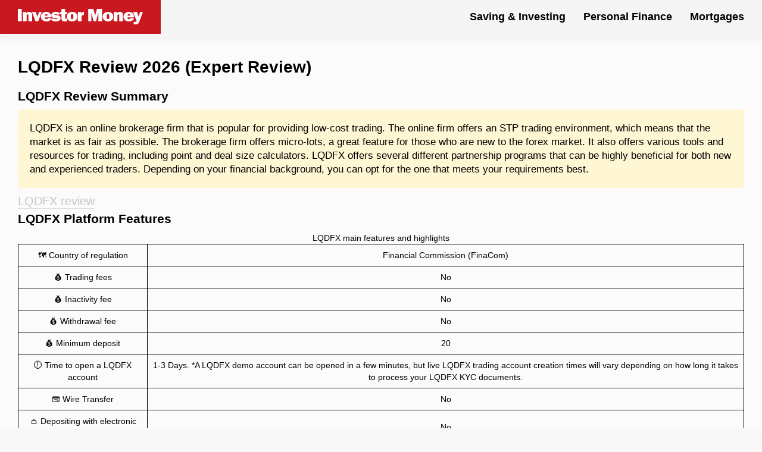

--- FILE ---
content_type: text/html; charset=UTF-8
request_url: https://investormoney.com/investing/lqdfx-review/
body_size: 31042
content:
<!DOCTYPE html>
<html lang="en">
  <head>  
    <title>LQDFX Review 2026 (Expert Review)</title>
<script type="application/ld+json">
        {
            "@context": "http://schema.org",
            "@type": "WebSite",
            "name": "Investor Money",
            "url": "https://investormoney.com"
        }
</script>

<script type="application/ld+json">
    {
        "@context": "http://schema.org",
        "@type": "Organization",
        "name": "Investor Money",
        "url": "https://investormoney.com",
        "logo": "https://investormoney.com/img/investor-money.png",
        "brand": "Investor Money",
        "publishingPrinciples": "https://investormoney.com/editorial",
        "contactPoint": {
            "@type": "ContactPoint",
            "url": "https://investormoney.com",
            "email": "info(at)investormoney.com",
            "contactType": "Customer service"
        },
        "sameAs": [
            "https://www.youtube.com/channel/UCeqM4CMgQ2evpW4M8u2AlOg",
            "",
            "",
            "",
            ""
        ],
        "alumni": [
        {
        "@type": "Person",
        "name": "Ashly Chole"
        }
        ]
    }
</script>

<script type="application/ld+json">
            {
                "@context": "https://schema.org",
                "@type": "BreadcrumbList",
                "itemListElement": [
                    {
                        "@type": "ListItem",
                        "position": 1,
                        "name": "Investor Money",
                        "item": "https://investormoney.com"
                    },
                    {
                        "@type": "ListItem",
                        "position": 3,
                        "name": "LQDFX Review 2026",
                        "item": "https://investormoney.com/investing/lqdfx-review/"
                    }
                ]
            }
</script>
<script type="application/ld+json">
        {
            "@context": "http://schema.org/",
            "@type": "Review",
            "headline": "LQDFX Review",
            "image": {
                "@type": "ImageObject",
                "url": "https://investormoney.com/img/lg/brokers/lqdfx.jpg"
            },
            "author": {
                "@type": "Person",
                "name": "Ashly Chole",
                "image": {
                    "@type": "ImageObject",
                    "url": "https://investormoney.com/img/achole.jpg",
                    "caption": "Ashly Chole"
                },
                "description": "Ashly Chole is a seasoned financial professional with over 11 years of extensive financial markets experience at ground level.
Having run several finance related businesses at management level. Ashly loves analysing market data and seeing repeating trends 
and helping to make financial market products more accessible for the general public.",
                "sameAs": ["https://www.linkedin.com/in/ashly-chole-31034589/"]
            },
            "publisher": {
                "@type": "Organization",
                "name": "Investor Money",
                "logo": {
                    "@type": "ImageObject",
                    "url": "https://investormoney.com/img/investor-money.png",
                    "width": 250,
                    "height": 250
                }
            },
            "isPartOf": {
                "@id": "https://investormoney.com/investing/lqdfx-review",
                "@type": "WebPage",
                "url": "https://investormoney.com/investing/lqdfx-review",
                "inLanguage": "en",
                "lastReviewed": "2026-01-21",
                "reviewedBy": {
                    "@type": "Organization",
                    "name": "Investor Money"
                },
                "publishingPrinciples": "https://investormoney.com/editorial",
                "name": "Investor Money",
                "datePublished": "November 01, 2021",
                "dateModified": "01 01, 2026",
                "breadcrumb": {
                    "@type": "BreadcrumbList",
                    "itemListElement": [{
                            "@type": "ListItem",
                            "position": 1,
                            "item": {
                                "@type": "WebPage",
                                "url": "https://investormoney.com",
                                "@id": "https://investormoney.com",
                                "name": "Home"
                            }
                        },
                        {
                            "@type": "ListItem",
                            "position": 2,
                            "item": {
                                "@type": "WebPage",
                                "@id": "https://investormoney.com/investing/lqdfx-review",
                                "url": "https://investormoney.com/investing/lqdfx-review",
                                "name": "LQDFX Review"
                            }
                        }
                    ]
                },
                "isPartOf": {
                    "@type": "WebSite",
                    "url": "https://investormoney.com",
                    "name": "Investor Money",
                    "publisher": "Investor Money"
                },
                "description": "Founded in 1996 Investor Money has grown to one of the main sources of latest news and learning resources 
for investors and financial market analysts throughout the world through our network of partners. 
The Investor Money teams goal is to help investors have a better understanding of the complex world of investing. 
With our team of over 100, we provide tools, reviews and financial market news to hundreds of thousands of users every week."
            },
            "itemReviewed": {
                "@type": "Product",
                "name": "LQDFX",
                "brand": {"@type": "Brand","name": "LQDFX"},
                "sku":"lqdfx-review",
                "mpn" : "lqdfx-review",
                "offers": {
                    "@type": "Offer",
                    "name": "LQDFX",
                    "price": "50",
                    "availability": "http://schema.org/InStock",
                    "priceCurrency": "USD",
                    "priceValidUntil": "2026-12-31T18:46:50+00:00",
                    "url": "https://investormoney.com/investing/lqdfx-review/"
                },
                "review": {
                    "@type": "Review",
                    "name": "In our LQDFX review we breakdown the pros and cons. 
What LQDFX are able to offer and much more.LQDFX is available in 194 countries and is used by over 1,000 customers, 
Minimum transfer from 100 with payment methods including ",
                    "author": {
          "@type": "Person",
          "name": "Ashly Chole",
          "image": {
                    "@type": "ImageObject",
                    "url": "https://investormoney.com/img/achole.jpg",
                    "caption": "Ashly Chole"
          },
          "description": "",
          "sameAs": ["https://www.linkedin.com/in/ashly-chole-31034589/"]
        }
                },
                "image":"https://investormoney.com/img/lg/brokers/lqdfx.jpg",
                "description":"In our LQDFX review we breakdown the pros and cons. 
What LQDFX are able to offer and much more.LQDFX is available in 194 countries and is used by over 1,000 customers, 
Minimum transfer from 100 with payment methods including ",
                "aggregateRating": {
                "@type": "AggregateRating",
                "ratingValue": "3",
                "reviewCount": "820",
                "worstRating": "0",
                "bestRating": "5"
                }
            },
            "reviewRating": {
                "@type": "Rating",
                "ratingValue": "3",
                "bestRating": "5.0",
                "worstRating": "0.0"
            },
            "MainEntityOfPage": {
                "@type": "WebPage"
            }
        }
</script>

    <meta charset="utf-8">
    <meta name="viewport" content="width=device-width, initial-scale=1.0, maximum-scale=5.0, minimum-scale=1.0">
    <meta name="title" content="LQDFX Review 2026 (Expert Review)">
    <meta name="description" content="In our LQDFX review we breakdown the pros and cons. 
What LQDFX are able to offer and much more.LQDFX is available in 194 countries and is used by over 1,000 customers, 
Minimum transfer from 100 with payment methods including ">
    <meta name="robots" content="index,follow">
    <meta name="rating" content="General">
    <meta name="distribution" content="Global">
    <link rel="canonical" href="https://investormoney.com/investing/lqdfx-review/">
    <meta property="og:url" content="https://investormoney.com/investing/lqdfx-review/">
    <meta property="og:type" content="article">
    <meta property="og:title" content="LQDFX Review 2026 (Expert Review)">
    <meta property="og:description" content="In our LQDFX review we breakdown the pros and cons. 
What LQDFX are able to offer and much more.LQDFX is available in 194 countries and is used by over 1,000 customers, 
Minimum transfer from 100 with payment methods including ">
    <meta property="og:image" content="https://investormoney.com/img/lg/lqdfx.jpg">
    <meta property="og:site_name" content="investormoney.com">
    <meta property="article:publisher" content="">
    <meta content="summary_large_image" name="twitter:card">
    <meta content="https://investormoney.com/investing/lqdfx-review/" name="twitter:url">
    <meta content="LQDFX Review 2026 (Expert Review)" name="twitter:title">
    <meta content="In our LQDFX review we breakdown the pros and cons. 
What LQDFX are able to offer and much more.LQDFX is available in 194 countries and is used by over 1,000 customers, 
Minimum transfer from 100 with payment methods including " name="twitter:description">
    <meta name="twitter:card" content="summary" />
    <meta name="twitter:site" content="@myinvestormoney" />
    <meta name="twitter:creator" content="@myinvestormoney">
    <meta name="twitter:title" content="LQDFX Review 2026 (Expert Review)" />
    <meta name="twitter:description" content="In our LQDFX review we breakdown the pros and cons. 
What LQDFX are able to offer and much more.LQDFX is available in 194 countries and is used by over 1,000 customers, 
Minimum transfer from 100 with payment methods including " />
    <meta name="twitter:image" content="https://investormoney.com/img/logo/lqdfx.jpg" />
    <link rel="apple-touch-icon" sizes="180x180" href="https://investormoney.com/img/fav/apple-touch-icon.png">
    <link rel="icon" type="image/png" sizes="32x32" href="https://investormoney.com/img/fav/favicon-32x32.png">
    <link rel="icon" type="image/png" sizes="16x16" href="https://investormoney.com/img/fav/favicon-16x16.png">
    <link rel="manifest" href="https://investormoney.com/img/fav/site.webmanifest">
    <link rel="mask-icon" href="https://investormoney.com/img/fav/safari-pinned-tab.svg" color="#5bbad5">
    <meta name="msapplication-TileColor" content="#ca1820">
    <meta name="theme-color" content="#ffffff">
    <meta http-equiv="Content-Security-Policy" content="upgrade-insecure-requests">

<style>
@charset "UTF-8";.about__visual img,.describe__visual img,.partners__block-visual img,partners__block-visual span.img{position:absolute;top:0;left:0;width:100%;height:100%;-o-object-fit:contain;object-fit:contain;-o-object-position:center;object-position:center}.about__title,.describe__title,.header__nav-block-title,.main__title,.partners__block-title,.popular__title{font-family:inter,sans-serif}.logo__text{font-family:serif}.hamburger{padding:0;display:-webkit-box;display:-webkit-flex;display:-ms-flexbox;display:flex;cursor:pointer;-webkit-transition-property:opacity,-webkit-filter;transition-property:opacity,-webkit-filter;-o-transition-property:opacity,filter;transition-property:opacity,filter;transition-property:opacity,filter,-webkit-filter;-webkit-transition-duration:.35s;-o-transition-duration:.35s;transition-duration:.35s;-webkit-transition-timing-function:ease-in-out;-o-transition-timing-function:ease-in-out;transition-timing-function:ease-in-out;font:inherit;color:inherit;text-transform:none;background-color:transparent;border:0;margin:0;overflow:visible}.hamburger:hover{opacity:1}.hamburger-box{width:33px;height:18px;display:inline-block;position:relative}.hamburger-inner{display:block;top:50%;margin-top:-1px}.hamburger-inner,.hamburger-inner::after,.hamburger-inner::before{width:33px;height:2px;background-color:#fff;-webkit-border-radius:4px;border-radius:4px;position:absolute;-webkit-transition-property:-webkit-transform;transition-property:-webkit-transform;-o-transition-property:transform;transition-property:transform;transition-property:transform,-webkit-transform;-webkit-transition-duration:.15s;-o-transition-duration:.15s;transition-duration:.15s;-webkit-transition-timing-function:ease;-o-transition-timing-function:ease;transition-timing-function:ease}.hamburger-inner::after,.hamburger-inner::before{content:"";display:block}.hamburger-inner::before{top:-8px}.hamburger-inner::after{bottom:-8px}.hamburger--squeeze .hamburger-inner{-webkit-transition-duration:75ms;-o-transition-duration:75ms;transition-duration:75ms;-webkit-transition-timing-function:cubic-bezier(0.55,0.055,0.675,0.19);-o-transition-timing-function:cubic-bezier(0.55,0.055,0.675,0.19);transition-timing-function:cubic-bezier(0.55,0.055,0.675,0.19)}.hamburger--squeeze .hamburger-inner::before{-webkit-transition:top 75ms .12s ease,opacity 75ms ease;-o-transition:top 75ms .12s ease,opacity 75ms ease;transition:top 75ms .12s ease,opacity 75ms ease}.hamburger--squeeze .hamburger-inner::after{-webkit-transition:bottom 75ms .12s ease,-webkit-transform 75ms cubic-bezier(0.55,0.055,0.675,0.19);transition:bottom 75ms .12s ease,-webkit-transform 75ms cubic-bezier(0.55,0.055,0.675,0.19);-o-transition:bottom 75ms .12s ease,transform 75ms cubic-bezier(0.55,0.055,0.675,0.19);transition:bottom 75ms .12s ease,transform 75ms cubic-bezier(0.55,0.055,0.675,0.19);transition:bottom 75ms .12s ease,transform 75ms cubic-bezier(0.55,0.055,0.675,0.19),-webkit-transform 75ms cubic-bezier(0.55,0.055,0.675,0.19)}.hamburger--squeeze.is-active .hamburger-inner{-webkit-transform:rotate(45deg);-ms-transform:rotate(45deg);transform:rotate(45deg);-webkit-transition-delay:.12s;-o-transition-delay:.12s;transition-delay:.12s;-webkit-transition-timing-function:cubic-bezier(0.215,0.61,0.355,1);-o-transition-timing-function:cubic-bezier(0.215,0.61,0.355,1);transition-timing-function:cubic-bezier(0.215,0.61,0.355,1)}.hamburger--squeeze.is-active .hamburger-inner::before{top:0;opacity:0;-webkit-transition:top 75ms ease,opacity 75ms .12s ease;-o-transition:top 75ms ease,opacity 75ms .12s ease;transition:top 75ms ease,opacity 75ms .12s ease}.hamburger--squeeze.is-active .hamburger-inner::after{bottom:0;-webkit-transform:rotate(-90deg);-ms-transform:rotate(-90deg);transform:rotate(-90deg);-webkit-transition:bottom 75ms ease,-webkit-transform 75ms .12s cubic-bezier(0.215,0.61,0.355,1);transition:bottom 75ms ease,-webkit-transform 75ms .12s cubic-bezier(0.215,0.61,0.355,1);-o-transition:bottom 75ms ease,transform 75ms .12s cubic-bezier(0.215,0.61,0.355,1);transition:bottom 75ms ease,transform 75ms .12s cubic-bezier(0.215,0.61,0.355,1);transition:bottom 75ms ease,transform 75ms .12s cubic-bezier(0.215,0.61,0.355,1),-webkit-transform 75ms .12s cubic-bezier(0.215,0.61,0.355,1)}body,html{width:100%;min-height:100vh}body.is-hideScroll,html.is-hideScroll{width:100%;overflow:hidden!important}html{-ms-overflow-style:scrollbar;-webkit-tap-highlight-color:transparent}body{overflow-x:hidden;position:relative;margin:0;padding:0;background-color:#f8f8f8;line-height:1.42857143;font-size:14px;font-weight:400;font-family:arial,sans-serif;-webkit-font-smoothing:antialiased;-moz-osx-font-smoothing:grayscale}body{display:-webkit-box;display:-webkit-flex;display:-ms-flexbox;display:flex;-webkit-box-orient:vertical;-webkit-box-direction:normal;-webkit-flex-direction:column;-ms-flex-direction:column;flex-direction:column;min-height:100vh}body>.body{display:-webkit-box;display:-webkit-flex;display:-ms-flexbox;display:flex;-webkit-box-orient:vertical;-webkit-box-direction:normal;-webkit-flex-direction:column;-ms-flex-direction:column;flex-direction:column;-webkit-box-pack:center;-webkit-justify-content:center;-ms-flex-pack:center;justify-content:center;-webkit-box-flex:1;-webkit-flex:1 0 auto;-ms-flex:1 0 auto;flex:1 0 auto}body>.body--start{-webkit-box-pack:start;-webkit-justify-content:flex-start;-ms-flex-pack:start;justify-content:flex-start}*{-webkit-box-sizing:border-box;box-sizing:border-box}:after,:before{-webkit-box-sizing:border-box;box-sizing:border-box}button{font-size:100%;margin:0}button{overflow:visible}button[disabled]{opacity:.55;cursor:not-allowed}[type="search"]{-webkit-appearance:textfield;outline-offset:-2px}[type="search"]::-webkit-search-cancel-button,[type="search"]::-webkit-search-decoration{-webkit-appearance:none}h1,h2,h3,h4,h5,h6,hr,p{margin:0;padding:7px 0}ul{margin:0;padding:0}ul li{list-style:none}ul.list{display:flex;flex-wrap:wrap}a{outline:0;text-decoration:none}a:focus,a:hover{text-decoration:none}.c-grid,.c-grid-fluid{width:100%;margin-right:auto;margin-left:auto;padding-right:30px;padding-left:30px}@media screen and (max-width:767px){.c-grid,.c-grid-fluid{padding-left:10px;padding-right:10px}}.c-grid{max-width:1265px}.c-grid-fluid{max-width:100%}.copyright{display:-webkit-box;display:-webkit-flex;display:-ms-flexbox;display:flex}@media screen and (max-width:767px){.copyright{padding-top:35px}}.copyright__text{text-transform:uppercase;font-weight:700;color:#fff;font-size:14px}.social{display:-webkit-box;display:-webkit-flex;display:-ms-flexbox;display:flex;-webkit-box-align:center;-webkit-align-items:center;-ms-flex-align:center;align-items:center}.social__link{display:-webkit-box;display:-webkit-flex;display:-ms-flexbox;display:flex;-webkit-box-align:center;-webkit-align-items:center;-ms-flex-align:center;align-items:center;-webkit-box-pack:center;-webkit-justify-content:center;-ms-flex-pack:center;justify-content:center;width:40px;height:40px;-webkit-border-radius:4px;border-radius:4px;background-color:#fff;-webkit-transition:background-color .3s ease-in-out;-o-transition:background-color .3s ease-in-out;transition:background-color .3s ease-in-out}.social__link--twitter:hover{background-color:#1da1f2}.social__link--facebook:hover{background-color:#3b5998}.social__link--instagram:hover{background-color:#e1306c}.social__link:hover{-webkit-transition:background-color .3s ease-in-out;-o-transition:background-color .3s ease-in-out;transition:background-color .3s ease-in-out}.social__link:hover .icon-font{color:#fff;-webkit-transition:color .3s ease-in-out;-o-transition:color .3s ease-in-out;transition:color .3s ease-in-out}.social__link:not(:last-of-type){margin-right:10px}.social__link .icon-font{color:#000;font-size:22px;-webkit-transition:color .3s ease-in-out;-o-transition:color .3s ease-in-out;transition:color .3s ease-in-out}.icon-font{display:-webkit-box;display:-webkit-flex;display:-ms-flexbox;display:flex;line-height:1}.logo__btn{display:-webkit-box;display:-webkit-flex;display:-ms-flexbox;display:flex}.c-btn{outline:0;cursor:pointer;position:relative;display:-webkit-box;display:-webkit-flex;display:-ms-flexbox;display:flex;-webkit-box-align:center;-webkit-align-items:center;-ms-flex-align:center;align-items:center;-webkit-box-pack:center;-webkit-justify-content:center;-ms-flex-pack:center;justify-content:center;width:auto;height:55px;padding-left:30px;padding-right:30px;border:0;-webkit-box-shadow:none;box-shadow:none;-webkit-border-radius:2rem;border-radius:2rem;background-color:#74a643;-webkit-transition:background-color .3s ease-in-out;-o-transition:background-color .3s ease-in-out;transition:background-color .3s ease-in-out}.c-btn:hover{background-color:#67943c;-webkit-transition:background-color .3s ease-in-out;-o-transition:background-color .3s ease-in-out;transition:background-color .3s ease-in-out}.c-btn__wrapper{display:-webkit-box;display:-webkit-flex;display:-ms-flexbox;display:flex;-webkit-box-align:center;-webkit-align-items:center;-ms-flex-align:center;align-items:center}.c-btn.c-btn--small{height:40px;padding-left:20px;padding-right:20px}@media screen and (max-width:1279px){.c-btn.c-btn--small{padding-left:15px;padding-right:15px}}.c-btn.c-btn--small span{font-size:18px;font-weight:500}.c-btn span{font-size:22px;font-weight:700;color:#fff}.header{z-index:999;position:fixed;top:0;left:0;width:100%;-webkit-box-shadow:0 2px 10px 0 rgba(0,0,0,0.05);box-shadow:0 2px 10px 0 rgba(0,0,0,0.05);background-color:#f6f5f6}.header__wrapper{display:-webkit-box;display:-webkit-flex;display:-ms-flexbox;display:flex;-webkit-box-align:center;-webkit-align-items:center;-ms-flex-align:center;align-items:center;-webkit-box-pack:justify;-webkit-justify-content:space-between;-ms-flex-pack:justify;justify-content:space-between}.header__wrapper-left{background:#ca1820;padding:16px 30px;text-align:center;margin:-7px 0 0 -30px}.header__wrapper-right{margin-top:-7px}@media screen and (max-width:767px){.header__wrapper{height:80px}}@media screen and (max-width:767px){.header__wrapper-left{display:-webkit-box;display:-webkit-flex;display:-ms-flexbox;display:flex;-webkit-box-align:center;-webkit-align-items:center;-ms-flex-align:center;align-items:center;-webkit-box-pack:justify;-webkit-justify-content:space-between;-ms-flex-pack:justify;justify-content:space-between;width:100%;margin:0}}@media screen and (max-width:767px){.header__wrapper-right{z-index:999;opacity:0;visibility:hidden;-webkit-transform:translateX(-100%);-ms-transform:translateX(-100%);transform:translateX(-100%);overflow-y:auto;position:fixed;top:80px;left:0;width:100%;height:-webkit-calc(100% - 80px);height:calc(100% - 80px);padding:20px 20px 100px;background-color:rgba(255,255,255,0.975);-webkit-transform-origin:center;-ms-transform-origin:center;transform-origin:center;-webkit-backface-visibility:hidden;backface-visibility:hidden;-webkit-transition:opacity .3s ease-in-out,visibility .3s ease-in-out,-webkit-transform .3s ease-in-out;transition:opacity .3s ease-in-out,visibility .3s ease-in-out,-webkit-transform .3s ease-in-out;-o-transition:opacity .3s ease-in-out,visibility .3s ease-in-out,transform .3s ease-in-out;transition:opacity .3s ease-in-out,visibility .3s ease-in-out,transform .3s ease-in-out;transition:opacity .3s ease-in-out,visibility .3s ease-in-out,transform .3s ease-in-out,-webkit-transform .3s ease-in-out}.header__wrapper-right.is-open{opacity:1;visibility:visible;-webkit-transform:translateX(0);-ms-transform:translateX(0);transform:translateX(0);-webkit-transition:opacity .3s ease-in-out,visibility .3s ease-in-out,-webkit-transform .3s ease-in-out;transition:opacity .3s ease-in-out,visibility .3s ease-in-out,-webkit-transform .3s ease-in-out;-o-transition:opacity .3s ease-in-out,visibility .3s ease-in-out,transform .3s ease-in-out;transition:opacity .3s ease-in-out,visibility .3s ease-in-out,transform .3s ease-in-out;transition:opacity .3s ease-in-out,visibility .3s ease-in-out,transform .3s ease-in-out,-webkit-transform .3s ease-in-out}}.header__wrapper .hamburger{display:none}@media screen and (max-width:767px){.header__wrapper .hamburger{display:-webkit-box;display:-webkit-flex;display:-ms-flexbox;display:flex}}.header__nav{display:-webkit-box;display:-webkit-flex;display:-ms-flexbox;display:flex;-webkit-box-align:center;-webkit-align-items:center;-ms-flex-align:center;align-items:center}@media screen and (max-width:767px){.header__nav{-webkit-box-align:start;-webkit-align-items:flex-start;-ms-flex-align:start;align-items:flex-start;-webkit-box-orient:vertical;-webkit-box-direction:normal;-webkit-flex-direction:column;-ms-flex-direction:column;flex-direction:column}}.header__nav>:not(:last-child){margin-right:30px}@media screen and (max-width:1023px){.header__nav>:not(:last-child){margin-right:25px}}@media screen and (max-width:767px){.header__nav>:not(:last-child){margin-right:0}}.header__nav-link{position:relative;display:-webkit-box;display:-webkit-flex;display:-ms-flexbox;display:flex;-webkit-box-align:center;-webkit-align-items:center;-ms-flex-align:center;align-items:center;height:70px;color:#000;font-size:18px;font-weight:700;-webkit-transition:color .3s ease-in-out;-o-transition:color .3s ease-in-out;transition:color .3s ease-in-out}@media screen and (max-width:1023px){.header__nav-link{font-size:16px}}@media screen and (max-width:767px){.header__nav-link{position:static;width:100%;height:55px;color:#000}}.header__nav-link:before{content:"";z-index:-1;opacity:0;visibility:hidden;position:absolute;left:-10px;bottom:0;width:-webkit-calc(100%+20px);width:calc(100%+20px);height:0;-webkit-border-radius:3px 3px 0 0;border-radius:3px 3px 0 0;background-color:#fff;-webkit-transition:opacity .3s ease-in-out,visibility .3s ease-in-out,height .3s ease-in-out;-o-transition:opacity .3s ease-in-out,visibility .3s ease-in-out,height .3s ease-in-out;transition:opacity .3s ease-in-out,visibility .3s ease-in-out,height .3s ease-in-out}@media screen and (max-width:767px){.header__nav-link:before{display:none}}@media screen and (max-width:767px){.header__nav-container{width:100%}}.header__nav-container:hover .header__nav-link{color:#000;-webkit-transition:color .3s ease-in-out;-o-transition:color .3s ease-in-out;transition:color .3s ease-in-out}.header__nav-container:hover .header__nav-link:before{opacity:1;visibility:visible;height:75%;-webkit-transition:opacity .3s ease-in-out,visibility .3s ease-in-out,height .3s ease-in-out;-o-transition:opacity .3s ease-in-out,visibility .3s ease-in-out,height .3s ease-in-out;transition:opacity .3s ease-in-out,visibility .3s ease-in-out,height .3s ease-in-out}.header__nav-container:hover .header__nav-dropdown{opacity:1;visibility:visible;-webkit-transform:translateY(0);-ms-transform:translateY(0);transform:translateY(0);-webkit-transition:opacity .3s ease-in-out,visibility .3s ease-in-out,-webkit-transform .3s ease-in-out;transition:opacity .3s ease-in-out,visibility .3s ease-in-out,-webkit-transform .3s ease-in-out;-o-transition:opacity .3s ease-in-out,visibility .3s ease-in-out,transform .3s ease-in-out;transition:opacity .3s ease-in-out,visibility .3s ease-in-out,transform .3s ease-in-out;transition:opacity .3s ease-in-out,visibility .3s ease-in-out,transform .3s ease-in-out,-webkit-transform .3s ease-in-out;margin-top:-6px}.header__nav-dropdown{opacity:0;visibility:hidden;-webkit-transform:translateY(10px);-ms-transform:translateY(10px);transform:translateY(10px);z-index:999;position:absolute;top:100%;left:0;width:100%;padding:15px;-webkit-box-shadow:0 2px 10px 0 rgba(0,0,0,0.05);box-shadow:0 2px 10px 0 rgba(0,0,0,0.05);background-color:#fff;-webkit-transition:opacity .3s ease-in-out,visibility .3s ease-in-out,-webkit-transform .3s ease-in-out;transition:opacity .3s ease-in-out,visibility .3s ease-in-out,-webkit-transform .3s ease-in-out;-o-transition:opacity .3s ease-in-out,visibility .3s ease-in-out,transform .3s ease-in-out;transition:opacity .3s ease-in-out,visibility .3s ease-in-out,transform .3s ease-in-out;transition:opacity .3s ease-in-out,visibility .3s ease-in-out,transform .3s ease-in-out,-webkit-transform .3s ease-in-out}@media screen and (max-width:1279px){.header__nav-dropdown{padding-left:0;padding-right:0}}@media screen and (max-width:1023px){.header__nav-dropdown .c-grid{padding-left:15px;padding-right:15px}}@media screen and (max-width:767px){.header__nav-dropdown{opacity:1;visibility:visible;-webkit-transform:translateY(0);-ms-transform:translateY(0);transform:translateY(0);z-index:0;position:static;-webkit-box-shadow:none;box-shadow:none;padding-top:0}.header__nav-dropdown .c-grid{padding-left:0;padding-right:0}}.header__nav-block-wrapper{display:-webkit-box;display:-webkit-flex;display:-ms-flexbox;display:flex}@media screen and (max-width:767px){.header__nav-block-wrapper{-webkit-flex-wrap:wrap;-ms-flex-wrap:wrap;flex-wrap:wrap}}.header__nav-block-wrapper>div{width:100%;max-width:-webkit-calc(100%/3);max-width:calc(100% / 3);padding-left:50px;padding-right:50px}@media screen and (max-width:1023px){.header__nav-block-wrapper>div{padding-left:15px;padding-right:15px}}@media screen and (max-width:767px){.header__nav-block-wrapper>div{max-width:100%;padding-bottom:15px}}.header__nav-block-wrapper>div:not(:last-of-type){border-right:1px solid silver}@media screen and (max-width:767px){.header__nav-block-wrapper>div:not(:last-of-type){border:0}}.header__nav-block-title{padding-bottom:15px;font-weight:500;font-size:18px;color:#000;text-decoration:underline}@media screen and (max-width:1023px){.header__nav-block-title{font-size:16px}}.header__nav-block-list{display:-webkit-box;display:-webkit-flex;display:-ms-flexbox;display:flex;-webkit-box-orient:vertical;-webkit-box-direction:normal;-webkit-flex-direction:column;-ms-flex-direction:column;flex-direction:column}.header__nav-block-list li{display:-webkit-box;display:-webkit-flex;display:-ms-flexbox;display:flex}.header__nav-block-list li a{display:-webkit-box;display:-webkit-flex;display:-ms-flexbox;display:flex;font-size:16px;line-height:40px;color:#000}@media screen and (max-width:1023px){.header__nav-block-list li a{font-size:14px}}.header__nav-block-list li a:hover{text-decoration:underline}.footer{padding-top:30px;padding-bottom:30px;background-color:#000}.footer__wrapper-2{display:-webkit-box;display:-webkit-flex;display:-ms-flexbox;display:flex;-webkit-box-align:center;-webkit-align-items:center;-ms-flex-align:center;align-items:center;-webkit-box-pack:justify;-webkit-justify-content:space-between;-ms-flex-pack:justify;justify-content:space-between;padding-top:35px}@media screen and (max-width:767px){.footer__wrapper-2{-webkit-box-align:center;-webkit-align-items:center;-ms-flex-align:center;align-items:center;-webkit-box-orient:vertical;-webkit-box-direction:reverse;-webkit-flex-direction:column-reverse;-ms-flex-direction:column-reverse;flex-direction:column-reverse}}.footer__nav{display:-webkit-box;display:-webkit-flex;display:-ms-flexbox;display:flex;-webkit-box-align:center;-webkit-align-items:center;-ms-flex-align:center;align-items:center;padding-top:10px;padding-bottom:30px}.footer__nav a{display:-webkit-box;display:-webkit-flex;display:-ms-flexbox;display:flex;font-size:18px;font-weight:700;color:rgba(255,255,255,0.75)}@media screen and (max-width:767px){.footer__nav a{-webkit-box-pack:center;-webkit-justify-content:center;-ms-flex-pack:center;justify-content:center;-webkit-box-flex:1;-webkit-flex:1;-ms-flex:1;flex:1;min-width:1px;max-width:100%;font-size:14px;text-align:center}}@media screen and (max-width:374px){.footer__nav a{font-size:12px}}.footer__nav a:not(:last-of-type){margin-right:25px}@media screen and (max-width:767px){.footer__nav a:not(:last-of-type){margin-right:0}}.footer__desc{color:#fff;font-size:15px}.footer-tag{color:#74a643;font-weight:bold}@media screen and (max-width:767px){.footer__desc{font-size:14px}}.footer__desc-wrapper{padding-bottom:15px}.main{padding-top:86px;padding-bottom:10px;background:#fbfbfb}@media screen and (max-width:767px){.main{padding-top:125px}}.main .c-grid{max-width:1366px}.main__wrapper{display:-webkit-box;display:-webkit-flex;display:-ms-flexbox;display:flex}@media screen and (max-width:767px){.main__wrapper{-webkit-flex-wrap:wrap;-ms-flex-wrap:wrap;flex-wrap:wrap}}.main__wrapper-left,.main__wrapper-right{width:50%}@media screen and (max-width:767px){.main__wrapper-left,.main__wrapper-right{width:100%}}.main__wrapper-left{padding-right:30px}@media screen and (max-width:767px){.main__wrapper-left{padding-right:0}}.main__wrapper-left img{display:block;max-width:100%;height:auto;margin:17px auto}@media screen and (max-width:767px){.main__wrapper-left img{margin-top:50px;margin-bottom:50px;display:none}}.main__wrapper-right{position:relative;display:-webkit-box;display:-webkit-flex;display:-ms-flexbox;display:flex;-webkit-box-align:end;-webkit-align-items:flex-end;-ms-flex-align:end;align-items:flex-end;-webkit-box-pack:end;-webkit-justify-content:flex-end;-ms-flex-pack:end;justify-content:flex-end}@media screen and (max-width:767px){.main__wrapper-right{display:block}.main__wrapper-right img{display:block}}#chart{transform:translateY(-30px)}.imgbot{transform:translateY(20px)}.main__wrapper-right img{-webkit-transform:translateY(5px);-ms-transform:translateY(5px);transform:translateY(5px);display:block;max-width:100%;height:auto}.main__wrapper-right img:nth-of-type(2){position:absolute;bottom:0;right:0}.main__title{padding-bottom:30px;font-weight:500;font-size:48px;color:#494949;line-height:1.2}@media screen and (max-width:1279px){.main__title{font-size:44px}}@media screen and (max-width:1023px){.main__title{font-size:40px}}@media screen and (max-width:767px){.main__title{font-size:35px;text-align:center}}.main__desc{font-size:24px;color:#78828d}@media screen and (max-width:1279px){.main__desc{font-size:22px}}@media screen and (max-width:1023px){.main__desc{font-size:20px}}@media screen and (max-width:767px){.main__desc{font-size:18px;text-align:center}}@media screen and (max-width:767px){.main__btn{-webkit-box-pack:center;-webkit-justify-content:center;-ms-flex-pack:center;justify-content:center}}.popular{padding-top:20px;padding-bottom:10px}@media screen and (max-width:767px){.popular{padding-top:50px;padding-bottom:25px}}.popular__wrapper{display:-webkit-box;display:-webkit-flex;display:-ms-flexbox;display:flex}@media screen and (max-width:767px){.popular__wrapper{-webkit-flex-wrap:wrap;-ms-flex-wrap:wrap;flex-wrap:wrap}}.popular__wrapper-left,.popular__wrapper-right{width:50%}@media screen and (max-width:767px){.popular__wrapper-left,.popular__wrapper-right{width:100%}}.popular__wrapper-left{padding-right:25px}@media screen and (max-width:767px){.popular__wrapper-left{padding-right:0}}.popular__wrapper-right{padding-left:25px}@media screen and (max-width:767px){.popular__wrapper-right{padding-left:0}}.popular__title{padding-bottom:20px;text-align:center;color:#494949;font-size:26px;font-weight:700}@media screen and (max-width:767px){.popular__title{padding-bottom:20px;font-size:25px}}.popular__box{display:-webkit-box;display:-webkit-flex;display:-ms-flexbox;display:flex;-webkit-box-orient:vertical;-webkit-box-direction:normal;-webkit-flex-direction:column;-ms-flex-direction:column;flex-direction:column;padding-bottom:25px}.popular__box-label{font-size:14px;font-weight:600;color:#8695a7;text-transform:uppercase}@media screen and (max-width:767px){.popular__box-label{font-size:12px}}.popular__box-title{color:#494949;font-size:23px;font-weight:600}@media screen and (max-width:767px){.popular__box-title{font-size:20px}}.popular__box-link{display:-webkit-box;display:-webkit-flex;display:-ms-flexbox;display:flex;font-size:14px;font-weight:700;color:#838382}@media screen and (max-width:767px){.popular__box-link{font-size:12px}}.about{padding-top:0;padding-bottom:20px}@media screen and (max-width:767px){.about{padding-top:25px}}.about__wrapper{display:-webkit-box;display:-webkit-flex;display:-ms-flexbox;display:flex;-webkit-box-align:center;-webkit-align-items:center;-ms-flex-align:center;align-items:center;padding:20px;-webkit-box-shadow:0 2px 10px 0 rgba(0,0,0,0.05);box-shadow:0 2px 10px 0 rgba(0,0,0,0.05);-webkit-border-radius:10px;border-radius:10px;background-color:#fff}@media screen and (max-width:767px){.about__wrapper{-webkit-flex-wrap:wrap;-ms-flex-wrap:wrap;flex-wrap:wrap}}.about__wrapper-left{width:100%;max-width:375px}@media screen and (max-width:1023px){.about__wrapper-left{max-width:325px}}@media screen and (max-width:767px){.about__wrapper-left{max-width:225px;margin-left:auto;margin-right:auto}}.about__wrapper-right{-webkit-box-flex:1;-webkit-flex:1;-ms-flex:1;flex:1;min-width:1px;max-width:100%;padding-left:20px}@media screen and (max-width:767px){.about__wrapper-right{-webkit-box-flex:100%;-webkit-flex:100%;-ms-flex:100%;flex:100%;padding-left:0;padding-top:20px}}.about__visual{overflow:hidden;position:relative;width:100%;height:375px;-webkit-border-radius:10px;border-radius:10px;background-color:#fff}@media screen and (max-width:1023px){.about__visual{height:325px}}@media screen and (max-width:767px){.about__visual{height:225px}}.about__title{padding-bottom:30px;font-size:40px;color:#494949}@media screen and (max-width:1279px){.about__title{font-size:36px}}@media screen and (max-width:1023px){.about__title{font-size:33px}}@media screen and (max-width:767px){.about__title{font-size:30px;text-align:center}}.about__desc{padding-bottom:24px;font-size:20px;color:#78828d}@media screen and (max-width:1279px){.about__desc{font-size:18px}}@media screen and (max-width:1023px){.about__desc{font-size:16px}}@media screen and (max-width:767px){.about__desc{padding-bottom:30px;font-size:14px;text-align:center}}@media screen and (max-width:767px){.about__btn{-webkit-box-pack:center;-webkit-justify-content:center;-ms-flex-pack:center;justify-content:center}}.partners{padding-top:20px;padding-bottom:10px;background-color:#fff}.partners__block{display:-webkit-box;display:-webkit-flex;display:-ms-flexbox;display:flex;-webkit-box-align:center;-webkit-align-items:center;-ms-flex-align:center;align-items:center}.partners__block-wrapper{display:-webkit-box;display:-webkit-flex;display:-ms-flexbox;display:flex;-webkit-box-align:center;-webkit-align-items:center;-ms-flex-align:center;align-items:center}@media screen and (max-width:1023px){.partners__block-wrapper{-webkit-flex-wrap:wrap;-ms-flex-wrap:wrap;flex-wrap:wrap}}.partners__block-col{-webkit-box-flex:1;-webkit-flex:1;-ms-flex:1;flex:1;min-width:1px;max-width:100%;padding-left:15px;padding-right:15px}@media screen and (max-width:1023px){.partners__block-col{-webkit-box-flex:30%;-webkit-flex:30%;-ms-flex:30%;flex:30%;padding-left:0;padding-right:0}.partners__block-col:not(:last-of-type){padding-bottom:15px}.partners__block-right{padding-left:10px!important}}@media screen and (max-width:900px){.partners__block-col{-webkit-box-flex:100%;-webkit-flex:100%;-ms-flex:100%;flex:100%}}.partners__block-left{width:100%;max-width:130px}.partners__block-right{-webkit-box-flex:1;-webkit-flex:1;-ms-flex:1;flex:1;min-width:1px;max-width:100%;padding-left:30px}.partners__block-visual{overflow:hidden;position:relative;width:100%;height:170px;-webkit-border-radius:10px;border-radius:10px}.partners__block-title{padding-bottom:15px;font-size:22px;font-weight:500;color:#494949}@media screen and (max-width:1279px){.partners__block-title{font-size:20px}}.partners__block-info{padding-top:15px;font-size:14px;font-weight:500;text-transform:uppercase;color:#a3a1a1}.describe{padding-top:22px;padding-bottom:50px}.describe__wrapper{display:-webkit-box;display:-webkit-flex;display:-ms-flexbox;display:flex;-webkit-box-align:center;-webkit-align-items:center;-ms-flex-align:center;align-items:center;padding:20px;-webkit-box-shadow:0 2px 10px 0 rgba(0,0,0,0.05);box-shadow:0 2px 10px 0 rgba(0,0,0,0.05);-webkit-border-radius:10px;border-radius:10px;background-color:#fff}@media screen and (max-width:767px){.describe__wrapper{-webkit-flex-wrap:wrap;-ms-flex-wrap:wrap;flex-wrap:wrap}}.describe__wrapper.describe__wrapper--reverse .describe__wrapper-left{-webkit-box-ordinal-group:3;-webkit-order:2;-ms-flex-order:2;order:2}@media screen and (max-width:767px){.describe__wrapper.describe__wrapper--reverse .describe__wrapper-left{-webkit-box-ordinal-group:2;-webkit-order:1;-ms-flex-order:1;order:1}}.describe__wrapper.describe__wrapper--reverse .describe__wrapper-right{-webkit-box-ordinal-group:2;-webkit-order:1;-ms-flex-order:1;order:1;padding-left:0;padding-right:20px}@media screen and (max-width:767px){.describe__wrapper.describe__wrapper--reverse .describe__wrapper-right{-webkit-box-ordinal-group:3;-webkit-order:2;-ms-flex-order:2;order:2;padding-right:0}}.describe__wrapper:not(:last-of-type){margin-bottom:25px}.describe__wrapper-left{width:100%;max-width:375px}@media screen and (max-width:1023px){.describe__wrapper-left{max-width:300px}}@media screen and (max-width:767px){.describe__wrapper-left{max-width:200px;margin-left:auto;margin-right:auto}.describe__wrapper-left.stockleft{width:100%;max-width:375px}}.describe__wrapper-right{-webkit-box-flex:1;-webkit-flex:1;-ms-flex:1;flex:1;min-width:1px;max-width:100%;padding-left:20px}@media screen and (max-width:767px){.describe__wrapper-right{-webkit-box-flex:100%;-webkit-flex:100%;-ms-flex:100%;flex:100%;padding-top:20px;padding-left:0}}.describe__visual.lh215{height:215px!important}.describe__visual.lh240{height:240px!important}.describe__visual.lh250{height:250px!important}.describe__visual{overflow:hidden;position:relative;width:100%;height:220px;-webkit-border-radius:10px;border-radius:10px;background-color:#fff}@media screen and (max-width:767px){.describe__visual{height:200px}.describe__visual.lh215{height:150px!important}.describe__visual.lh240{height:158px!important}.describe__visual.lh250{height:161px!important}}.describe__title{padding-bottom:20px;font-size:40px;color:#494949}@media screen and (max-width:1279px){.describe__title{font-size:36px}}@media screen and (max-width:1023px){.describe__title{font-size:33px}}@media screen and (max-width:767px){.describe__title{font-size:30px;text-align:center}}.describe__desc{padding-bottom:10px;font-size:20px;color:#78828d}@media screen and (max-width:1279px){.describe__desc{font-size:18px}}@media screen and (max-width:1023px){.describe__desc{font-size:16px}}@media screen and (max-width:767px){.describe__desc{padding-bottom:30px;font-size:14px;text-align:center}}@media screen and (max-width:767px){.describe__btn{-webkit-box-pack:center;-webkit-justify-content:center;-ms-flex-pack:center;justify-content:center}.img-center{text-align:center;margin-left:auto;margin-right:auto;width:100%!important}}.partners__block-visual span.img{text-indent:-1000px;display:block}.bg-tesla{width:130px;height:171px;background:url(img/stock-logos.png) -310px -10px}.bg-apple{width:130px;height:171px;background:url(img/stock-logos.png) -160px -10px}.bg-amazon{width:130px;height:171px;background:url(img/stock-logos.png) -10px -10px}img#walletplanevw{transform:translate(540px,-70px);z-index:1}.green-back{background:#f9fae2;background:linear-gradient(0deg,rgba(249,250,226,1) 0,rgba(182,233,128,1) 100%);height:380px}.green-back .main__wrapper-right{margin-left:auto;margin-right:auto}.stockleft{margin-left:20px}.stockleft table tr td{padding:10px}.finName{font-weight:bold;color:#fff;background:#3b5998;padding:5px 10px;margin-bottom:5px;float:left;-webkit-border-radius:6px;-moz-border-radius:6px;border-radius:6px;width:100px}.leftb{float:left;font-weight:bold}.rightb{float:right}.uptick{padding:2px 10px 5px 10px;background-color:#c3f4c3;-webkit-border-radius:6px;-moz-border-radius:6px;border-radius:6px;color:#2a633b;font-size:2em}.downtick{padding:2px 10px 5px 10px;background-color:#ee2323;-webkit-border-radius:6px;-moz-border-radius:6px;border-radius:6px;color:#fff;font-size:2em}.finUp{color:#2a633b;font-weight:bold}.finDown{color:#ee2323;font-weight:bold}ul.indexes li{padding:0 10px 20px 10px}.screen-reader-text{border:0;clip:rect(1px,1px,1px,1px);-webkit-clip-path:inset(50%);clip-path:inset(50%);height:1px;margin:-1px;overflow:hidden;padding:0;position:absolute!important;width:1px;word-wrap:normal!important;word-break:normal}.footer__wrapper li .svg-icon{vertical-align:middle;fill:#fff}.footer__wrapper li{display:inline;line-height:3}table{border-collapse:collapse;border:1px solid black;text-align:center;vertical-align:middle}th,td{border:1px solid black;padding:8px}thead th{width:25%}.logo-center{text-align:center;margin-left:auto;margin-right:auto;width:18em}.img-center{text-align:center;margin-left:auto;margin-right:auto;width:600px}.wlist{float:left;clear:both}.wlist li{float:left;padding:5px 35px 5px 0}.wlist li a{color:#4c83ca;font-weight:bold;font-size:1em}.wlist li a span{color:#4c83ca;font-weight:normal;font-size:.6em}.guide-title{color:#c3c7cb;font-size:20px;font-weight:lighter;border-bottom:1px solid #dddfe1;padding-bottom:1px}svg.tick{fill:green;margin-right:6px}svg.cross{fill:red;margin-right:6px}
.reviewsummary{background-color: #fff6d4;padding: 20px;font-size: 1.2em;}
.visitlink{background:#4eb315;padding:10px;color:#fff;font-weight:700;font-size:2em;float:left;width:100%;float:left;margin-left:auto;margin-right:auto;-webkit-border-radius:10px;-moz-border-radius:10px;border-radius:10px}.visitlinksmall{background:#4eb315;padding:10px;color:#fff;font-weight:700;font-size:1.3em;float:left;width:100%;float:left;margin-left:auto;margin-right:auto;-webkit-border-radius:10px;-moz-border-radius:10px;border-radius:10px}
</style>

<!-- Global site tag (gtag.js) - Google Analytics -->
<script async src="https://www.googletagmanager.com/gtag/js?id=G-0ZCPWPS5X3"></script>
<script>
  window.dataLayer = window.dataLayer || [];
  function gtag(){dataLayer.push(arguments);}
  gtag('js', new Date());

  gtag('config', 'G-0ZCPWPS5X3');
</script>

  </head>
  <body id="LQDFX review 2026" class="review" data-spy="scroll" data-offset="30">
<header class="header" id="header">
      <div class="c-grid-fluid">
          <div class="header__wrapper">
              <div class="header__wrapper-left">
                  <div class="logo logo--header">
                      <a class="logo__btn" href="https://investormoney.com/"><img src="/img/investor-money.png" srcset="/img/investor-money.png 1x, /img/investor-money.png 2x, /img/investor-money.png 3x, /img/investor-money.png 4x" width="210px" height="26px" title="Investormoney.com" alt="Investormoney.com" /></a>
                  </div>
                  <div aria-label="Investor Money mobile navigation" class="hamburger hamburger--squeeze" role="button" hamburger-js="hamburger-js">
                      <div class="hamburger-box"><div class="hamburger-inner"></div></div>
                  </div>
              </div>
              <div class="header__wrapper-right" mobile-block-js>
                  <nav class="header__nav">
                  <div class="header__nav-container">
                          <a class="header__nav-link" href="#">Saving &amp; Investing</a>
                          <div class="header__nav-dropdown">
                              <div class="c-grid">
                                  <div class="header__nav-block-wrapper">
                                      <div>
                                      <div class="header__nav-block">
                                              <ul class="header__nav-block-list">
<li><a href="https://investormoney.com/research/can-i-use-my-pension-to-invest-in-property/">Can I use my pension to invest in property</a></li>
<li><a href="https://investormoney.com/research/what-is-a-pension/">What is a pension?</a></li>                                                  
                                              </ul>
                                          </div>
                                      </div>
                                      <div>
                                       <div class="header__nav-block">   
                                            <ul class="header__nav-block-list">
<li><a href="https://investormoney.com/research/what-is-an-investment-trust/">What is an investment trust</a></li>
<li><a href="https://investormoney.com/research/why-are-so-many-banks-closing/">Why are so many banks closing</a></li>
                                            </ul>
                                        </div>
                                      </div>
                                      <div>
                                       <div class="header__nav-block">   
                                            <ul class="header__nav-block-list">
<li><a href="https://investormoney.com/research/how-banks-serve-customers-with-language-barriers/">How banks serve customers with language barriers</a></li>
 
                                            </ul>
                                        </div>

                                      </div>
                                  </div>
                              </div>
                          </div>
                  </div>

                  <div class="header__nav-container">
                          <a class="header__nav-link" href="#">Personal Finance</a>
                          <div class="header__nav-dropdown">
                              <div class="c-grid">
                                  <div class="header__nav-block-wrapper">
                                      <div>
                                      <div class="header__nav-block">
                                              <ul class="header__nav-block-list">
<li><a href="https://investormoney.com/research/how-much-does-it-cost-to-raise-a-child/">How much does it cost to raise a child?</a></li>
<li><a href="https://investormoney.com/research/is-private-school-for-your-child-worth-it/">Is private school for your child worth it?</a></li>
<li><a href="https://investormoney.com/research/how-to-help-family-members-in-financial-trouble/">How to help family members in financial trouble</a></li>
                                              </ul>
                                          </div>
                                      </div>
                                      <div>
                                       <div class="header__nav-block">   
                                            <ul class="header__nav-block-list">
<li><a href="https://investormoney.com/research/money-mistakes-new-parents-make/">Money mistakes new parents make</a></li>
<li><a href="https://investormoney.com/research/passing-an-inheritance-to-children/">Passing an inheritance to children</a></li>
<li><a href="https://investormoney.com/research/what-is-generational-wealth/">What is generational wealth</a></li>
<li><a href="https://investormoney.com/research/cryptocurrency-tax/">Cryptocurrency tax</a></li>
                                            </ul>
                                        </div>
                                      </div>
                                      <div>
                                       <div class="header__nav-block">   
                                            <ul class="header__nav-block-list">
<li><a href="https://investormoney.com/research/what-to-do-if-you-become-unemployed/">What to do if you become unemployed</a></li>
<li><a href="https://investormoney.com/research/side-effects-of-bad-credit/">Side effects of bad credit</a></li>
<li><a href="https://investormoney.com/research/what-is-an-overdraft/">What is an overdraft</a></li>
                                            </ul>

                                            </ul>
                                        </div>

                                      </div>
                                  </div>
                              </div>
                          </div>
                  </div>

                  <div class="header__nav-container">
                          <a class="header__nav-link" href="#">Mortgages</a>
                          <div class="header__nav-dropdown">
                              <div class="c-grid">
                                  <div class="header__nav-block-wrapper">
                                      <div>
                                      <div class="header__nav-block">
                                              <ul class="header__nav-block-list">
<li><a href="https://investormoney.com/research/what-is-going-to-happen-to-house-prices/">Whats going to happen to house prices</a></li>
                                              </ul>
                                          </div>
                                      </div>
                                      <div>
                                       <div class="header__nav-block">   
                                            <ul class="header__nav-block-list">
                                            <li><a href="https://investormoney.com/research/inheriting-a-house-with-a-mortgage/">Inheriting a house with a mortgage</a></li>
                                            </ul>
                                        </div>
                                      </div>
                                      <div>
                                       <div class="header__nav-block">   
                                            <ul class="header__nav-block-list">
                                            <li><a href="https://investormoney.com/research/should-i-over-pay-my-mortgage/">Should I over pay my mortgage</a></li>
                                        </div>

                                      </div>
                                  </div>
                              </div>
                          </div>
                  </div>
                
                  </nav>
              </div>
          </div>
      </div>
  </header><div class="body body--start p-home">
<main class="main" id="main">
<div class="c-grid">
<h1>LQDFX Review 2026 (Expert Review)</h1>


<h2>LQDFX Review Summary</h2>
<p class='reviewsummary'>
LQDFX is an online brokerage firm that is popular for providing low-cost trading. The online firm offers an STP trading environment, which means that the market is as fair as possible. The brokerage firm offers micro-lots, a great feature for those who are new to the forex market. It also offers various tools and resources for trading, including point and deal size calculators. LQDFX offers several different partnership programs that can be highly beneficial for both new and experienced traders. Depending on your financial background, you can opt for the one that meets your requirements best.</p>

<h2><span class="guide-title">LQDFX review</span>
<br>LQDFX Platform Features</h2>

<table>
    <caption>LQDFX main features and highlights</caption>
    <tbody>
    <tr>
        <td>🗺️ Country of regulation</td>
        <td>Financial Commission (FinaCom)</td>
    </tr>
    <tr>
        <td>💰 Trading fees</td>
        <td>No</td>
    </tr>
    <tr>
        <td>💰 Inactivity fee</td>
        <td>No</td>
    </tr>
    <tr>
        <td>💰 Withdrawal fee</td>
        <td>No</td>
    </tr>
    <tr>
        <td>💰 Minimum deposit</td>
        <td>20</td>
    </tr>
    <tr>
        <td>🕖 Time to open a LQDFX account</td>
        <td>1-3 Days. *A LQDFX demo account can be opened in a few minutes, but live LQDFX trading account creation times will vary depending on how long it takes to process your LQDFX KYC documents.</td>
    </tr>
    <tr>
        <td>💳 Wire Transfer</td>
        <td>No</td>
    </tr>
    <tr>
        <td>👛 Depositing with electronic wallet</td>
        <td>No</td>
    </tr>
    <tr>
        <td>💱 Number of base currencies supported</td>
        <td>1</td>
    </tr>
    <tr>
        <td>🎮 Demo account provided</td>
        <td>Yes</td>
    </tr>
    <tr>
        <td>🛍️ Financial Instruments offered </td>
        <td>Forex, Commodities, Indices, Stocks, Crypto, Futures</td>
    </tr>
</tbody>
</table>

<h2><span class="guide-title">LQDFX review</span>
<br>LQDFX Financial Regulation</h2>
<p>LQDFX is regulated by Financial Commission (FinaCom).</p>

<h2><span class="guide-title">LQDFX review</span>
<br>LQDFX Pros And Cons</h2>
<p>
Regardless of how you trade, there is always a risk to online trading, as well as some key advantages to using such a method. 
Below are some key pros and cons.
The pros of using LQDFX include a large choice of assets that are available to be traded 24/7; and a modern website and mobile app; 
video guides and chart reading tools to help you carry out fundamental and technical analysis; community features to help you learn from and 
integrate with other platform users.
On the other hand, the cons of using LQDFX can be that the spreads offered on trading financial instruments (Availability subject to regulation) are relatively wide; 
no mutual funds available to invest in; high risk meaning it is not often a suitable platform for new traders.
</p>

<h3><span class="guide-title">LQDFX review</span>
<br>LQDFX Advantages</h3>
<p>
One of the main advantages of using LQDFX is around the clock service and support as well as research offerings. 
Not only this, but LQDFX has reduced transaction costs and fees that are often associated with traditional brokerage firms. 
This provides users of LQDFX with greater flexibility and more control - time is of the essence when trading, and where traditional brokers 
require appointments just to initiate a trade, trading with LQDFX makes the process a lot quicker. 
Finally, users have the ability to monitor their investments in real time. 
LQDFX offers stock quotes and trade information, making it easy for users to view how their investments are doing.
</p>

<ul>
<li><svg class='tick' width='24' height='24' viewBox='0 0 24 24'><use xlink:href='#tick'></svg><strong>LQDFX</strong> has been in business over 10 years.</li><li><svg class='tick' width='24' height='24' viewBox='0 0 24 24'><use xlink:href='#tick'></svg><strong>LQDFX</strong> offers Neteller as a payment method.</li><li><svg class='tick' width='24' height='24' viewBox='0 0 24 24'><use xlink:href='#tick'></svg><strong>LQDFX</strong> offers Skrill as a payment method.</li><li><svg class='tick' width='24' height='24' viewBox='0 0 24 24'><use xlink:href='#tick'></svg><strong>LQDFX</strong>offers Islamic Accounts.</li><li><svg class='tick' width='24' height='24' viewBox='0 0 24 24'><use xlink:href='#tick'></svg><strong>LQDFX</strong> offers Spread Betting.</li><li><svg class='tick' width='24' height='24' viewBox='0 0 24 24'><use xlink:href='#tick'></svg><strong>LQDFX</strong> offers Hedging.</li><li><svg class='tick' width='24' height='24' viewBox='0 0 24 24'><use xlink:href='#tick'></svg><strong>LQDFX</strong> offers Scalping.</li></ul>

<h3><span class="guide-title">LQDFX review</span>
<br>LQDFX Disadvantages</h3>

<p>Although LQDFX has a lot of good points LQDFX does not offer the below.</p>

<ul>
<li><svg class='cross' width='24' height='24' viewBox='0 0 24 24'><use xlink:href='#cross'></svg><strong>LQDFX</strong> does not offer Stock Trading 
    <a href='#LQDFX Alternatives Offering Stock Trading'>(See <strong>LQDFX</strong> alternatives who offer Stock Trading here)</a> </li><li><svg class='cross' width='24' height='24' viewBox='0 0 24 24'><use xlink:href='#cross'></svg><strong>LQDFX</strong> does not offer Cryptocurrency Trading 
    <a href='#LQDFX Alternatives Offering Cryptocurrency Trading'>(See <strong>LQDFX</strong> alternatives who offer Cryptocurrency Trading here)</a> </li><li><svg class='cross' width='24' height='24' viewBox='0 0 24 24'><use xlink:href='#cross'></svg><strong>LQDFX</strong> does not offer PayPal as a payment method 
    <a href='#LQDFX Alternatives Offering PayPal as a payment method'>(See <strong>LQDFX</strong> alternatives who offer PayPal as a payment method here)</a> </li><li><svg class='cross' width='24' height='24' viewBox='0 0 24 24'><use xlink:href='#cross'></svg><strong>LQDFX</strong> does not offer ECN trading 
    <a href='#LQDFX Alternatives Offering ECN trading'>(See <strong>LQDFX</strong> alternatives who offer ECN trading here)</a> </li><li><svg class='cross' width='24' height='24' viewBox='0 0 24 24'><use xlink:href='#cross'></svg><strong>LQDFX</strong> does not offer Bitcoin Trading 
    <a href='#LQDFX Alternatives Offering Bitcoin Trading'>(See <strong>LQDFX</strong> alternatives who offer Bitcoin trading here)</a> </li><li><svg class='cross' width='24' height='24' viewBox='0 0 24 24'><use xlink:href='#cross'></svg><strong>LQDFX</strong> does not offer the MetaTrader 4 platform 
    <a href='#LQDFX Alternatives Offering the MetaTrader 4 platform'>(See <strong>LQDFX</strong> alternatives who offer the MetaTrader 4 platform here)</a> </li><li><svg class='cross' width='24' height='24' viewBox='0 0 24 24'><use xlink:href='#cross'></svg><strong>LQDFX</strong> does not offer the MetaTrader 5 platform 
    <a href='#LQDFX Alternatives Offering MetaTrader 5'>(See <strong>LQDFX</strong> alternatives who offer the MetaTrader 5 platform here)</a> </li><li><svg class='cross' width='24' height='24' viewBox='0 0 24 24'><use xlink:href='#cross'></svg><strong>LQDFX</strong> does not offer the cTrader platform 
    <a href='#LQDFX Alternatives Offering cTrader'>(See <strong>LQDFX</strong> alternatives who offer the cTrader platform here)</a> </li><li><svg class='cross' width='24' height='24' viewBox='0 0 24 24'><use xlink:href='#cross'></svg><strong>LQDFX</strong> does not offer a Apple Mac desktop trading platform 
    <a href='#LQDFX Alternatives Offering an Apple Mac desktop trading platform'>(See <strong>LQDFX</strong> alternatives who offer an Apple Mac desktop trading platform here)</a> </li><li><svg class='cross' width='24' height='24' viewBox='0 0 24 24'><use xlink:href='#cross'></svg><strong>LQDFX</strong> has inactivity fees 
    <a href='#LQDFX Alternatives with no inactivity fees'>(See <strong>LQDFX</strong> alternatives who do not have inactivity fees here)</a> </li></ul>

<p class="logo-center">
<a href="/visit/lqdfx/" target="_blank" rel="nofollow noopener" class="dfek"><img loading='lazy' src='https://investormoney.com/img/lg/brokers/lqdfx.jpg' alt='LQDFX Review' title='LQDFX Review'></a>
<strong>Risk Warning:</strong> Your capital is at risk.
</p>

<p class="img-center">
<a href="/visit/lqdfx/" target="_blank" rel="nofollow noopener" class="dfek"><img width="100%" loading='lazy' src='https://investormoney.com/img/lg/brokerhome/lqdfx.jpg' alt='LQDFX Review' title='LQDFX Review'></a>
</p>

<h2><span class="guide-title">LQDFX review</span>
<br>Things to understand when trading with LQDFX</h2>

<p>
Trading with LQDFX involves risk. You should only risk capital with LQDFX that you can afford to lose.
Understand your risk tolerance with LQDFX, and have a trading strategy that LQDFX is able to help you execute. LQDFX is a very accessible  trading platform but you must take the time to be able to effective use the trading tools and financial instruments LQDFX give you access too. </p>




<h2><span class="guide-title">LQDFX review</span>
<br>LQDFX Trading Fees</h2>
<p>
Trading fees on LQDFX are taken in the form of the spreads LQDFX offers when buying and selling financial instruments like  stocks, commodities, fiat currencies and indexes on LQDFX. LQDFX fees vary depending on the financial instruments traded and can include, LQDFX overnight funding fees, spreads, margins and LQDFX inactivity fees, currency conversion fees, and a spread for applying a guaranteed stop order. There may be some fees when transfering money to and from your LQDFX account charged by your 3rd party payment provider if your LQDFX base currency is different from your LQDFX withdrawal method.  

</p>

<html>
		<div style='overflow-x:auto;'>
			<table style='border:1px solid black; border-spacing: 0;' id=LQDFX Fees table class=tabledata>
				<thead>
					<tr><th style='border:1px solid black'></th><td style='border:1px solid black'>
								<a href='/visit/lqdfx/' class='brokerlink dfek' target='_blank' rel='nofollow noopener'>
									<img loading='lazy' src='/img/lg/brokers/lqdfx.jpg' alt='LQDFX LQDFX Fees table' title='LQDFX LQDFX Fees table' class='row-logo' width=150px>
								</a>
								
							</td><td style='border:1px solid black'>
								<a href='/visit/icmarkets/' class='brokerlink dfek' target='_blank' rel='nofollow noopener'>
									<img loading='lazy' src='/img/lg/brokers/icmarkets.jpg' alt='IC Markets LQDFX Fees table' title='IC Markets LQDFX Fees table' class='row-logo' width=150px>
								</a>
								
							</td><td style='border:1px solid black'>
								<a href='/visit/roboforex/' class='brokerlink dfek' target='_blank' rel='nofollow noopener'>
									<img loading='lazy' src='/img/lg/brokers/roboforex.jpg' alt='Roboforex LQDFX Fees table' title='Roboforex LQDFX Fees table' class='row-logo' width=150px>
								</a>
								
							</td></tr>
				</thead>
				<tbody><tr><td style='border:1px solid black' width='250px'>Name</td><td style='border:1px solid black' width='250px'>LQDFX</td><td style='border:1px solid black' width='250px'>IC Markets</td><td style='border:1px solid black' width='250px'>Roboforex</td></tr><tr><td style='border:1px solid black' width='250px'>Account Fees</td><td style='border:1px solid black' width='250px'></td><td style='border:1px solid black' width='250px'>No</td><td style='border:1px solid black' width='250px'>No</td></tr><tr><td style='border:1px solid black' width='250px'>Withdrawal Fees</td><td style='border:1px solid black' width='250px'>$10</td><td style='border:1px solid black' width='250px'>No</td><td style='border:1px solid black' width='250px'>Yes</td></tr><tr><td style='border:1px solid black' width='250px'>Deposit Fees</td><td style='border:1px solid black' width='250px'></td><td style='border:1px solid black' width='250px'>No</td><td style='border:1px solid black' width='250px'></td></tr><tr><td style='border:1px solid black' width='250px'>Inactivity Fee</td><td style='border:1px solid black' width='250px'></td><td style='border:1px solid black' width='250px'>No</td><td style='border:1px solid black' width='250px'>No</td></tr><tr><td style='border:1px solid black' width='250px'>riskwarning</td><td style='border:1px solid black' width='250px'><a href='/visit/lqdfx/' class='visitlinksmall dfek' target='_blank' rel='nofollow noopener'>Try Now</a> <br><br>Your capital is at risk</td><td style='border:1px solid black' width='250px'><a href='/visit/icmarkets/' class='visitlinksmall dfek' target='_blank' rel='nofollow noopener'>Try Now</a> <br><br>Losses can exceed deposits</td><td style='border:1px solid black' width='250px'><a href='/visit/roboforex/' class='visitlinksmall dfek' target='_blank' rel='nofollow noopener'>Try Now</a> <br><br>Losses can exceed deposits</td></tr>
				

				
				</tbody>
				</table>
				</div>
			</html>

<h2><span class="guide-title">LQDFX review</span>
<br>LQDFX Financial Instrument Fees</h2>
<p>LQDFX fees for Forex, Commodities, Indices, Stocks, Crypto, Futures are listed below.</p>

<h2><span class="guide-title">LQDFX review</span>
<br>LQDFX Stock Trading Fees</h2>
<p>
The majority of LQDFX trading fees, commission is either a flat fee per trade or calculated based on the number of traded shares. 
Several brokers do also offer zero-commission trading for stocks, ETFs, and options.
A LQDFX stock trading fee is a brokerage fee that is charged when you buy or sell stocks. A trader may also pay commission or a fee for 
buying and selling other investments, like options or exchange-traded funds.
</p>

<h2><span class="guide-title">LQDFX review</span>
<br>LQDFX Forex Fees</h2>
<p>
Commission on LQDFX Forex trading can either be a fixed fee (i.e., a fixed sum regardless of volume) or a relative fee: 
the higher the trading volume, the higher the commission. 
The amount of money that a trader is charged for LQDFX Forex fees is based on their trade size.
To calculate LQDFX Forex fees, one would subtract the bid price from the ask price to find the spread. 
A Forex broker keeps this spread as their fee/commission.
</p>



<h2><span class="guide-title">LQDFX review</span>
<br>LQDFX Non Trading Fees</h2>
<p>
LQDFX non-trading fees include a variety of LQDFX brokerage fees and charges that a trader will pay which are not related to buying and selling financial instruments using the LQDFX trading platform. 
The most common non-trading fees include LQDFX withdrawal fees, LQDFX deposit fees and LQDFX inactivity fees.
</p>

<h2><span class="guide-title">LQDFX review</span>
<br>LQDFX Deposit Fees</h2>
<p>
LQDFX does charge deposit fees in some cases. When funding your LQDFX account there may be some LQDFX deposit fees which will vary depending on the payment method you use to deposit to your live LQDFX trading account. 
</p>

<h2><span class="guide-title">LQDFX review</span>
<br>LQDFX Inactivity Fees</h2>
<p>
LQDFX does charge clients an inactivity fees for dormant LQDFX trading accounts. A LQDFX inactivity fee is a sum charged on LQDFX brokerage accounts who have not met the minimum buying or selling amount of activity over a specific period. 
Brokers typically attempt to compensate for lack of commissions 
by charging inactivity fees.
</p>

<h2><span class="guide-title">LQDFX review</span>
<br>LQDFX Withdrawal Fees</h2>
<p> 
LQDFX does charge LQDFX clients small withdrawal fees. Withdrawals fees vary between LQDFX and LQDFX alternatives depending on where you are located and how much money you are withdrawing.
</p>

<h2><span class="guide-title">LQDFX review</span>
<br>LQDFX Account Fees</h2>
<p>
LQDFX does not charge account fees. Account fees charged differ between LQDFX and other brokers. An account is a fee that LQDFX and other brokers assesses on all accounts for the ability to keep an account on their platform. 

</p>

<h2><span class="guide-title">LQDFX review</span>
<br>LQDFX Account Opening</h2>
<p>The LQDFX account registration process is simple, user-friendly, and quick. Within 1-3 Days most LQDFX trading accounts are ready for live trades. Our LQDFX account was validated in 1 day, but live LQDFX trading account verification times will vary depending on the time it takes to process your KYC documents and LQDFX trading account application. A LQDFX demo account can be opened in a few minutes. </p>
<p>LQDFX trading accounts are available in over 194 countries. 
LQDFX is restricted in the following countries. </p>

<p>Apart from the restricted countries a LQDFX trading account can be opened globally.</p>

<p>
The LQDFX trading platform is available for residents in US. 
Some financial instruments LQDFX offer may be restricted in your country.
</p>

<ul>
<li>Fast LQDFX account opening.</li>
<li>LQDFX accounts can be opened and KYC can be verified digitally.</li>
<li>LQDFX minimum deposit is 20 USD / GBP / EURO.</li>
<li>LQDFX trading account verification may be held up for longer than a day if there is an issue with verifying your account.</li>
</ul>

<h2><span class="guide-title">LQDFX review</span>
<br>LQDFX Deposit And Withdrawal</h2>

<h3>LQDFX Account Base Currencies</h3>

<p>
A base currency is the currency in which your account is denominated. In other words, it is the currency you use to trade. 
Base currencies are used for accounting purposes to refer to the currency in which an investor maintains their book of accounts. 
For foreign exchange market purposes, a base currency refers to the first currency in a currency pair and the second, the quote currency.
</p>

<p>GBP, USD, EURO are supported by LQDFX as account base currencies.
However, in each country, only two or three account base currencies are accessible, usually the local currency plus USD.
In the United Kingdom, for example, only GBP, EUR, and USD are accessible for UK traders.</p>

<p>LQDFX offers the following account GBP, USD, EURO.</p>

<p>When trading make sure your LQDFX trading account currency is the same currency as your 
withdrawal and deposit bank account otherwise there may be some additional currency conversion fees levied by your bank.
LQDFX has no control over the fees your bank may charge for currency conversions or withdrawals and deposits to from and to your bank account.
</p>
<p></p>
<html>
		<div style='overflow-x:auto;'>
			<table style='border:1px solid black; border-spacing: 0;' id=Deposit And Withdrawal class=tabledata>
				<thead>
					<tr><th style='border:1px solid black'></th><td style='border:1px solid black'>
								<a href='/visit/lqdfx/' class='brokerlink dfek' target='_blank' rel='nofollow noopener'>
									<img loading='lazy' src='/img/lg/brokers/lqdfx.jpg' alt='LQDFX Deposit And Withdrawal' title='LQDFX Deposit And Withdrawal' class='row-logo' width=150px>
								</a>
								
							</td><td style='border:1px solid black'>
								<a href='/visit/icmarkets/' class='brokerlink dfek' target='_blank' rel='nofollow noopener'>
									<img loading='lazy' src='/img/lg/brokers/icmarkets.jpg' alt='IC Markets Deposit And Withdrawal' title='IC Markets Deposit And Withdrawal' class='row-logo' width=150px>
								</a>
								
							</td><td style='border:1px solid black'>
								<a href='/visit/roboforex/' class='brokerlink dfek' target='_blank' rel='nofollow noopener'>
									<img loading='lazy' src='/img/lg/brokers/roboforex.jpg' alt='Roboforex Deposit And Withdrawal' title='Roboforex Deposit And Withdrawal' class='row-logo' width=150px>
								</a>
								
							</td></tr>
				</thead>
				<tbody><tr><td style='border:1px solid black' width='250px'>Name</td><td style='border:1px solid black' width='250px'>LQDFX</td><td style='border:1px solid black' width='250px'>IC Markets</td><td style='border:1px solid black' width='250px'>Roboforex</td></tr><tr><td style='border:1px solid black' width='250px'>Number Of Currencies</td><td style='border:1px solid black' width='250px'>Yes</td><td style='border:1px solid black' width='250px'>10</td><td style='border:1px solid black' width='250px'>4</td></tr><tr><td style='border:1px solid black' width='250px'>Base Currencies</td><td style='border:1px solid black' width='250px'></td><td style='border:1px solid black' width='250px'>USD, GBP, EUR, CHF, JPY, SGD, AUD, CAD, HKD, NZD</td><td style='border:1px solid black' width='250px'>USD, EUR, XAU</td></tr><tr><td style='border:1px solid black' width='250px'>riskwarning</td><td style='border:1px solid black' width='250px'><a href='/visit/lqdfx/' class='visitlinksmall dfek' target='_blank' rel='nofollow noopener'>Try Now</a> <br><br>Your capital is at risk</td><td style='border:1px solid black' width='250px'><a href='/visit/icmarkets/' class='visitlinksmall dfek' target='_blank' rel='nofollow noopener'>Try Now</a> <br><br>Losses can exceed deposits</td><td style='border:1px solid black' width='250px'><a href='/visit/roboforex/' class='visitlinksmall dfek' target='_blank' rel='nofollow noopener'>Try Now</a> <br><br>Losses can exceed deposits</td></tr>
				

				
				</tbody>
				</table>
				</div>
			</html>


<h2><span class="guide-title">LQDFX review</span>
<br>LQDFX Deposit Fees and Deposit Methods</h2>
<p>
Investors can log in to their LQDFX trading account, type in their credit card information and the funds required will be 
posted in a number of business days. Investors can also transfer funds into their LQDFX trading accounts from an existing 
bank account or send the funds through a wire transfer or online check.
</p>

<h3>LQDFX Deposit Fees</h2>
<p>Making a deposit on your LQDFX account is free.
</p>

<h3>LQDFX Deposit Methods</h3>
<p>
There are several methods through which you can deposit money into your LQDFX account. 
One can use a credit or debit card and LQDFX accepts payments from credit and debit cards provided by MasterCard and Visa.
You can use PayPal, funding your LQDFX account using a personal PayPal account. 
One can also use bank wire or electronic bank transfer.
If you have enough funds in your respective account, your bank account will be debited while the equal amount will be deposited into your LQDFX account. Funding methods for LQDFX include Bank wire transfers, cryptocurrencies, Visa, Mastercard payment cards, plus Skrill, Neteller, FasaPay, Electronic wallets (eWallets),.
</p>

<h2><span class="guide-title">LQDFX review</span>
<br>LQDFX Withdrawal Fees and Withdrawal Methods</h2>
<p>
You can withdraw cash from your LQDFX brokerage account if you have available funds. 
If you want to withdraw more than you have available as cash, you may need to close open LQDFX positions before doing so. Remember that after you close your orders, you may have wait for the trade to settle before you can withdraw that money from your LQDFX account.
</p>

<html>
		<div style='overflow-x:auto;'>
			<table style='border:1px solid black; border-spacing: 0;' id=Funding Methods class=tabledata>
				<thead>
					<tr><th style='border:1px solid black'></th><td style='border:1px solid black'>
								<a href='/visit/lqdfx/' class='brokerlink dfek' target='_blank' rel='nofollow noopener'>
									<img loading='lazy' src='/img/lg/brokers/lqdfx.jpg' alt='LQDFX Funding Methods' title='LQDFX Funding Methods' class='row-logo' width=150px>
								</a>
								
							</td><td style='border:1px solid black'>
								<a href='/visit/icmarkets/' class='brokerlink dfek' target='_blank' rel='nofollow noopener'>
									<img loading='lazy' src='/img/lg/brokers/icmarkets.jpg' alt='IC Markets Funding Methods' title='IC Markets Funding Methods' class='row-logo' width=150px>
								</a>
								
							</td><td style='border:1px solid black'>
								<a href='/visit/roboforex/' class='brokerlink dfek' target='_blank' rel='nofollow noopener'>
									<img loading='lazy' src='/img/lg/brokers/roboforex.jpg' alt='Roboforex Funding Methods' title='Roboforex Funding Methods' class='row-logo' width=150px>
								</a>
								
							</td></tr>
				</thead>
				<tbody><tr><td style='border:1px solid black' width='250px'>Name</td><td style='border:1px solid black' width='250px'>LQDFX</td><td style='border:1px solid black' width='250px'>IC Markets</td><td style='border:1px solid black' width='250px'>Roboforex</td></tr><tr><td style='border:1px solid black' width='250px'>Funding Methods</td><td style='border:1px solid black' width='250px'>Bank wire transfers, cryptocurrencies, Visa, Mastercard payment cards, plus Skrill, Neteller, FasaPay, Electronic wallets (eWallets),</td><td style='border:1px solid black' width='250px'>Credit Cards, VISA, MasterCard, Debit Cards, Visa, MasterCard, Bank Transfer, PayPal, Neteller, Neteller VIP, Skrill, Poli, Cheque, BPAY, UnionPay, FasaPay, QIWI, RapidPay, Klarna, Electronic wallets (eWallets), Broker to Brokers, Thai Internet Banking, Vietnamese Internet Banking,</td><td style='border:1px solid black' width='250px'>Credit cards, VISA, MasterCard, JCB, Debit cards, Bank Transfer, Electronic wallets (eWallets), Neteller, Skrill, Perfect Money, AdvCash, BPAY, China UnionPay, FasaPay, CashU, WeChat Pay, ecoPayZ, AstroPay, Sofort, Giropay, Poli, Wepay, iDEAL, Payoneer,</td></tr><tr><td style='border:1px solid black' width='250px'>Withdrawal Fee</td><td style='border:1px solid black' width='250px'>$10</td><td style='border:1px solid black' width='250px'>No</td><td style='border:1px solid black' width='250px'>Yes</td></tr><tr><td style='border:1px solid black' width='250px'>Deposit Fee</td><td style='border:1px solid black' width='250px'></td><td style='border:1px solid black' width='250px'>Varies</td><td style='border:1px solid black' width='250px'>No</td></tr><tr><td style='border:1px solid black' width='250px'>riskwarning</td><td style='border:1px solid black' width='250px'><a href='/visit/lqdfx/' class='visitlinksmall dfek' target='_blank' rel='nofollow noopener'>Try Now</a> <br><br>Your capital is at risk</td><td style='border:1px solid black' width='250px'><a href='/visit/icmarkets/' class='visitlinksmall dfek' target='_blank' rel='nofollow noopener'>Try Now</a> <br><br>Losses can exceed deposits</td><td style='border:1px solid black' width='250px'><a href='/visit/roboforex/' class='visitlinksmall dfek' target='_blank' rel='nofollow noopener'>Try Now</a> <br><br>Losses can exceed deposits</td></tr>
				

				
				</tbody>
				</table>
				</div>
			</html>
<h2>LQDFX Fees When Withdrawing Your Account Balance</h2>

<p>
LQDFX do not charge withdrawal fees. Some withdrawal fees are out of the control of 
            LQDFX and may be due to 3rd party payment providers and your account base currency.</p>
    
<h3>LQDFX Withdrawal Methods</h3>
<p>
Log into your LQDFX trading account, which is connected to your bank account. 
Go to the section that says “funds” or “accounts” and click on it. You will be given two choices: either to add funds or withdraw funds. 
Click 'withdraw funds' to start transferring money from your LQDFX account to your bank account.
To withdraw money from your LQDFX account you can use credit or debit cards. 
LQDFX processes withdrawals to credit and debit cards provided by MasterCard and Visa. 
One can also use PayPal, as LQDFX processes withdrawals to PayPal accounts. 
Finally, you can also withdraw funds straight to your bank account via bank transfer.
</p>

<h2><span class="guide-title">LQDFX review</span>
<br>LQDFX Trading Platforms</h2>
<p>As there are a number of tradable  financial instruments available on the LQDFX trading platform. 
    Before investing in the LQDFX platform, there are important factors to consider.
Some platforms are designed for the more advanced trader, thus offering more research and analytical tools. 
The LQDFX platform has a demo account and educational resources, but it may not be designed for new traders so focuses less on those educational features. LQDFX offer 
livechat, phone, and email 
support. </p>
<p>
If you struggle with technology, you need to consider the level of support on LQDFX is available.
Another thing to consider is your financial goals. 
Make sure that a LQDFX account fulfils these goals.
Several platforms offer commission-free trading, but some require a minimum fee for opening an account. 
</p>
<p>
There can also be additional fees, such as inactivity charges, withdrawals and transfers. 
Make sure that you have enough funds to trade via a LQDFX account.
Ensure that LQDFX allows you to focus on the type of trading that you want to focus on.  
</p>
<p>
Make sure LQDFX is correct for your investment purposes.
Markets change quickly, and you need to be able to execute an order instantly. on your platform. 
Before using LQDFX, think about how easy it is to use for your personal needs.
Does the LQDFX platform offer real-time updates or delayed updates that are more informed? 
Remember to check if LQDFX is well regulated, and what tradeable financial instruments LQDFX has. 
Security is very important when it comes to trading with LQDFX.
</p>

<h3>LQDFX Web Trading Platform</h3>
<p>
A LQDFX web trading platform is a piece of software that is used for  trading. 
This includes opening, closing, and managing market positions through LQDFX which acts as a financial intermediary.
LQDFX is a web trading platform through which Forex traders can open and close positions online, without downloading 
any software. Via a web browser, traders can follow Bid-Ask spreads, place Stop Loss and Take Profit orders, 
as well as track all past and current positions executed.


</p>

<h3>Mobile Trading Platform</h3>
<p>Both Android and iOS devices are supported by the LQDFX mobile trading platform.</p>

<h4>LQDFX Apple IOS Trading Platform</h4>
<p>
A LQDFX iOS trading platform is the application software that enables investors and traders to place trades 
and monitor accounts through iOS apps on Apple devices, such as an iPhone.
</p>

<img itunes screenshot>

<h4>LQDFX Google Play Android Trading Platform</h4>
<p>
A LQDFX Google Play trading platform is the application software that enables investors and traders to 
place trades and monitor accounts through Google Play apps on Android devices, such as an Android mobile smartphone.
</p>

<img googleplay screenshot>

<h2><span class="guide-title">LQDFX review</span>
<br>LQDFX Mobile Trading User Experience</h2>
<p>
LQDFX mobile trading gives its users a platform to trade from anywhere in the world, as long as they have an internet or WiFi connection. 
The mobile trading app provides an ease of transacting while using a mobile device. This is because orders can be placed quickly and effortlessly.
LQDFX mobile trading refers to trading using a mobile phone.
</p>
<p>
Leading brokerages like LQDFX offer mobile trading apps to their clients who are able to use them to trade and even monitor their entire LQDFX portfolio.
All an investor needs is a Web-enabled smartphone and a trading account with LQDFX. 
Once you have download the LQDFX trading app, you are ready to begin. 
</p>

<img mobile trading screenshot>

<h2><span class="guide-title">LQDFX review</span>
<br>LQDFX Desktop Computer Trading Platform</h2>
<p>
A LQDFX computer trading platform is a software which one can use to research, place, monitor and edit trades on your desktop computer. 
You can choose from many platforms, including desktop platforms, trading apps, web-based platforms and third-party programs.
The LQDFX desktop computer trading platform is the software that enables investors and traders to place trades and monitor accounts through 
financial intermediaries. The LQDFX desktop trading platform offers other features to its users, 
such as real-time quotes, charting tools, news feeds.
</p>
<h3>LQDFX MetaTrader 4</h3>
<p>
MetaTrader 4, known as MT4, is a trading platform used by online retail foreign exchange traders. 
MetaQuotes Software developed and released this programme in 2005. The software is licensed to foreign exchange brokers who provide the software 
to their clients.
It is a free-of-charge Forex trading platform, offering wide technical analysis options, flexible trading system, 
and algorithmic and mobile trading.
MT4 is a popular online trading platform that can be used to automate one's trading. Its simple user interface provides users 
with access to advanced technical analysis and flexible trading systems.
</p>



<h4>LQDFX PC Trading Platform</h4>
<p>
One needs a computer with high performing hardware if their plan is to be a full time trader using LQDFX. 
A trading computer with access to a LQDFX PC trading platform is a superior, extremely fast computer which is designed 
and customized to maximize a traders ability to interface with markets and make decisions in real time. 
There are four key ingredients to a great Trading Computer: speed, reliability, multiple monitors, and post-sale service & support.
</p>

<h4>LQDFX Apple Mac Trading Platform</h4>
<p>
Apple Macs and MacBooks can easily handle the most important requirements when using the LQDFX trading platform. 
This includes the ability to have multiple browser tabs or trading apps open, 
a high quality display or monitor (high definition Retina displays with True Tone technology, adjusting and adapting to ambient lighting), 
an accurate trackpad or mouse, lightweight design, and long battery life.
Macs are easy to set up, start up, use and even maintain. A Mac can go from cold boot to live trading 
using just a couple of mouse clicks and in well under a minute. Therefore, the LQDFX trading platform is very user friendly on a Mac device.
</p>

<h2><span class="guide-title">LQDFX review</span>
<br>LQDFX Trading Look And Feel</h2>
<p>
The LQDFX user interface (UI) is what LQDFX traders will see and interact with first when trading with the LQDFX trading platform. 
The LQDFX is well designed. The goal of the LQDFX trading UI is to make the LQDFX user's experience intuitive. The LQDFX application has good user experience and a good level of customer satisfaction.
</p>

<h3>LQDFX Security</h3>
<p>
LQDFX is a secure trading platform. LQDFX offers traders security via 2 factor authentication, SSL encription when trading with LQDFX.

LQDFX trading accounts are masked and encrypted using cutting-edge encryption and masking technology to secure your personal and financial information when trading with LQDFX. Rate limitation on LQDFX suspicious account activities is another layer of protection that is provided for LQDFX trading accounts, for example multiple failed login attempts with LQDFX.
You have the option to further safeguard your account by using LQDFX Two-Factor Authentication (2FA), which provides an extra layer of security.  
</p>

<p>The LQDFX trading infrastructure is constantly watched and guarded by a trained team at LQDFX In addition, LQDFX never send sensitive information without first encrypting on the LQDFX trading platform using transport layer security (TLS) and SSL.</p>

<h2><span class="guide-title">LQDFX review</span>
<br>Placing A Buy Or Sell Order On LQDFX</h2>

<p>Available LQDFX order types. # market, limit, stop, stop limit, Good until end of day / canceled.</p>

<h3>LQDFX Market Order</h3>
<p>
A LQDFX market order is an order to buy or sell a stock at the market's current best available price. 
A market order usually ensures an execution, but it does not guarantee a specified price. 
Market orders are optimal when the primary goal is to execute the trade immediately.
LQDFX market orders are executed by a broker or brokerage service on behalf of clients who wish to take advantage of the best price available 
on the current market. LQDFX market orders are popular as they are a fast and reliable method of either entering or exiting a trade.
</p>

<h3>LQDFX Limit Order</h3>
<p>
A LQDFX limit order is an order to buy or sell a stock with a restriction on the maximum price to be paid or the minimum price to be received. 
If the order is subsequently filled, it will only be at the specified limit price or better. 
However, having said this, there is no assurance of execution.
</p>

<h3>LQDFX Stop Order</h3>
<p>
A LQDFX stop order, also referred to as a stop-loss order, is an order to buy or sell a stock once the price of the stock reaches 
a specified price, known as the stop price. When the stop price is reached, a stop order becomes a market order. 
A sell stop order is entered at a stop price below the current market price.
If the stock reaches the stop price, the order becomes a market order and is filled at the next available market price.
</p>

<h3>LQDFX Stop Limit Order</h3>
<p>
A LQDFX stop-limit order is an order to buy or sell a stock that combines the features of a stop order and a limit order. 
Once the stop price is reached, a stop-limit order becomes a limit order that will be executed at a specified price (or better).
The LQDFX stop-limit order triggers a limit order when a stock price hits the stop level. 
A LQDFX stop-limit order can be helpful when trading if you are unable to watch your trades all day.
</p>

<h2><span class="guide-title">LQDFX review</span>
<br>LQDFX Alerts And Notifications</h2>
<p>
Price alerts and notifications can be established for executed orders, important news, and margin calls, for example.
On the online platform, these notifications appear as pop-up messages.
It would be preferable if you could set up email or SMS notifications as well. 
</p>

<h2><span class="guide-title">LQDFX review</span>
<br>LQDFX Trading Platform Features</h2>
<p>
Online trading platforms like LQDFX are used by traders to help them with every aspect of trading. 
Market analysis, price projections, and purchase timing are all key when trading live financial markets with LQDFX. 
The LQDFX trading platform provides traders with up to the second charts in order to enable them to execute transactions at the click of a button using LQDFX.
</p>

<h3>LQDFX Margin Trading</h3>
<p>
LQDFX margin trading means borrowing money from the brokerage firm in order to carry out trades. When trading on margin, 
investors first deposit cash that then serves as collateral for the loan, and then pay ongoing interest payments on the money they borrow.
In essence, LQDFX margin trading is a facility under which one buys and sells stocks that they cannot afford. 
You are allowed to buy and sell stocks by paying a marginal amount of the actual value. This margin is paid either in cash or in shares as security. 
Your broker funds your margin trading transactions.
</p>




<h3>LQDFX Copy Trading</h3>
<p>
Copy trading with LQDFX allows users to copy trades executed by other LQDFX investors in the financial markets. 
The goal of copy trading is for a LQDFX trader to have the same positions as the LQDFX investor they are copying. 
When copying another LQDFX trader, you do not receive the plan of the traders LQDFX strategy, but simply follow their trades they execute on LQDFX.
LQDFX copy trading is one way to automate your investment strategy. Copy trading trades on LQDFX must still be monitored and copy trading on LQDFX still has risk of trading loss.
</p>

<h2><span class="guide-title">LQDFX review</span>
<br>LQDFX Account Types</h2>

<h3>LQDFX Demo Account</h3>
<p>LQDFX offers demo accounts that gives traders the ability to purchase and sell LQDFX financial instruments in a practice environment, using fake LQDFX digital money and live market conditions and data.
When you practise on a LQDFX demo account, one of the many advantages you'll enjoy is the opportunity to get acquainted with the more technical parts of the LQDFX platform. LQDFX demo accounts allow you to experience and practice a variety of market charts, LQDFX trading indicators, and trading strategies using LQDFX. </p>


<h3>LQDFX Standard Account</h3>
<p>LQDFX offers a standard trading account, allowing LQDFX traders to trade a wide range of financial instruments, with competitive spreads, using the feature rich LQDFX trading platform. </p>




<h3>LQDFX Islamic Accounts</h3>
<p>LQDFX islamic accounts respect Islamic finance law. LQDFX swap free accounts do not accumilate interest and LQDFX transactions are actioned immediately.
A LQDFX Islamic Forex account is a halal trading account that is offered to clients who respect the Quran and wish to invest in Islamic compliant financial instruments, using LQDFX following the principles of Islamic finance. As Sharia law prohibits the accumulation of interest, traders with LQDFX Islamic accounts do not pay or receive interest rates.
</p>

<h2><span class="guide-title">LQDFX review</span>
<br>LQDFX Tradable Financial Instruments</h2>
<p>LQDFX tradable financial instruments are the financial instruments that are specifically available to trade on the LQDFX trading platform. This refers to the different types of financial markets you can trade with through LQDFX. Sometimes called securities , they range from commodity futures to stocks and CFDs, to currencies and metals, and more on LQDFX.
</p>

<html>
		<div style='overflow-x:auto;'>
			<table style='border:1px solid black; border-spacing: 0;' id=Tradable Financial Instruments class=tabledata>
				<thead>
					<tr><th style='border:1px solid black'></th><td style='border:1px solid black'>
								<a href='/visit/lqdfx/' class='brokerlink dfek' target='_blank' rel='nofollow noopener'>
									<img loading='lazy' src='/img/lg/brokers/lqdfx.jpg' alt='LQDFX Tradable Financial Instruments' title='LQDFX Tradable Financial Instruments' class='row-logo' width=150px>
								</a>
								
							</td><td style='border:1px solid black'>
								<a href='/visit/icmarkets/' class='brokerlink dfek' target='_blank' rel='nofollow noopener'>
									<img loading='lazy' src='/img/lg/brokers/icmarkets.jpg' alt='IC Markets Tradable Financial Instruments' title='IC Markets Tradable Financial Instruments' class='row-logo' width=150px>
								</a>
								
							</td><td style='border:1px solid black'>
								<a href='/visit/roboforex/' class='brokerlink dfek' target='_blank' rel='nofollow noopener'>
									<img loading='lazy' src='/img/lg/brokers/roboforex.jpg' alt='Roboforex Tradable Financial Instruments' title='Roboforex Tradable Financial Instruments' class='row-logo' width=150px>
								</a>
								
							</td></tr>
				</thead>
				<tbody><tr><td style='border:1px solid black' width='250px'>Name</td><td style='border:1px solid black' width='250px'>LQDFX</td><td style='border:1px solid black' width='250px'>IC Markets</td><td style='border:1px solid black' width='250px'>Roboforex</td></tr><tr><td style='border:1px solid black' width='250px'>CFD Trading</td><td style='border:1px solid black' width='250px'>Yes</td><td style='border:1px solid black' width='250px'>Yes</td><td style='border:1px solid black' width='250px'>Yes</td></tr><tr><td style='border:1px solid black' width='250px'>Stock Markets</td><td style='border:1px solid black' width='250px'>No</td><td style='border:1px solid black' width='250px'>2100</td><td style='border:1px solid black' width='250px'>53</td></tr><tr><td style='border:1px solid black' width='250px'>ETFs</td><td style='border:1px solid black' width='250px'></td><td style='border:1px solid black' width='250px'></td><td style='border:1px solid black' width='250px'>No</td></tr><tr><td style='border:1px solid black' width='250px'>Fractional Shares</td><td style='border:1px solid black' width='250px'></td><td style='border:1px solid black' width='250px'>No</td><td style='border:1px solid black' width='250px'>Yes</td></tr><tr><td style='border:1px solid black' width='250px'>Cryptocurrencies</td><td style='border:1px solid black' width='250px'>No</td><td style='border:1px solid black' width='250px'>Yes</td><td style='border:1px solid black' width='250px'>No</td></tr><tr><td style='border:1px solid black' width='250px'>riskwarning</td><td style='border:1px solid black' width='250px'><a href='/visit/lqdfx/' class='visitlinksmall dfek' target='_blank' rel='nofollow noopener'>Try Now</a> <br><br>Your capital is at risk</td><td style='border:1px solid black' width='250px'><a href='/visit/icmarkets/' class='visitlinksmall dfek' target='_blank' rel='nofollow noopener'>Try Now</a> <br><br>Losses can exceed deposits</td><td style='border:1px solid black' width='250px'><a href='/visit/roboforex/' class='visitlinksmall dfek' target='_blank' rel='nofollow noopener'>Try Now</a> <br><br>Losses can exceed deposits</td></tr>
				

				
				</tbody>
				</table>
				</div>
			</html>
<h2><span class="guide-title">LQDFX review</span>
<br>LQDFX Trading Stocks</h2>

<p>
Stock trading with LQDFX is the act of purchasing and selling shares in a corporation listed on a stock exchange available for trading with LQDFX; 
if you possess the stock on LQDFX, you own a piece of the corporation and may be entitled to voting rights where applicable.
</p>
<p>
Stock trading on LQDFX involves purchasing and selling stocks and share using LQDFX periodically in order to time trades against the stock markets, with the aim of using LQDFX to profit from your stock trading.
LQDFX stock traders look to profit from the short-term market developments by selling stocks for a profit or buying stocks at a cheap price on LQDFX.
Stock traders on LQDFX conduct significant study, frequently dedicating several hours every day to market monitoring using LQDFX trading tools. 
</p>

<h2><span class="guide-title">LQDFX review</span>
<br>LQDFX Trading ETFs</h2>

<h3>What Are ETFs</h3>
<p>
LQDFX does not offer ETF trading.

An ETF is a collection of assets whose shares are traded on a stock market.
They blend the characteristics and potential benefits of stocks, mutual funds, and bonds.
ETF shares, like individual stocks, are traded throughout the day at varying prices based on supply and demand. 
</p>

<h3>What Are Fractional Shares</h3>
<p>
LQDFX does not offer fractional share trading.
</p>

<p>
Investors can buy fractional shares of a stock, making it easier to diversify even with modest amounts of money.
Investors can buy stock in fractional shares by specifying a dollar amount rather than the price of a whole share. 
</p>

<h2><span class="guide-title">LQDFX review</span>
<br>LQDFX Trading Cryptocurrencies</h2>
<p>
LQDFX does not offer cryptocurrency trading.
</p>

<p>
Cryptocurrency trading is not offered by LQDFX, so you will need to find a LQDFX alternative that allows you to buy and sell the underlying cryptocurrency assets.

LQDFX CFD trading on cryptocurrency assets is not allowed in the United Kingdom as set by the UKs financial regulator the FCA.
Check to see if CFD cryptocurrency trading is allowed in your region with a LQDFX alternative and make sure you undertand the risks fully before trading.
</p>

<h2><span class="guide-title">LQDFX review</span>
<br>LQDFX Forex Trading</h2>
<p>Forex trading with LQDFX is a method through which to invest money which involves trading one currency for another in a Forex currency pair with LQDFX. The main aim of LQDFX Forex trading is to successfully predict if the value of one currency will increase or decrease when compared to another. You can trade major, minor and exotic currency pairs with LQDFX.
As a LQDFX Forex trader, one buys and sells currencies on a foreign exchange market. Their duties include performing research or analysis on a currency pair using a trading platform like LQDFX. In general, Forex traders can either work for banks and hedge funds or trade independently using trading platforms like LQDFX. Some traders use charts and indicators for Forex analysis, while others rely on news and economic data available on LQDFX.
</p>

<h2><span class="guide-title">LQDFX review</span>
<br>LQDFX Commodities Trading</h2>
<p>Commodity trading is a type of trading available on LQDFX where individuals or businesses buy and sell financial instruments using LQDFX related to commodities, such as metals or oil.
</p>

<h2><span class="guide-title">LQDFX review</span>
<br>LQDFX Options Trading</h2>
<p>LQDFX options trading is the trading of instruments that gives someone the right to buy or sell a specific security on a specific date at a specific price. If one decides to complete that purchase or sale, they are know to be exercising the option.
LQDFX option strategies are the simultaneous, often mixed, buying or selling of one or more options which differ in one or more of the options' variables.
</p>

<h2><span class="guide-title">LQDFX review</span>
<br>LQDFX Futures Trading</h2>
<p>Futures trading with LQDFX is where derivative financial contracts obligate a buyer to purchase an asset or a seller to sell an asset at a predetermined future date and set price using LQDFX to facilitate the trade.
A LQDFX futures contract allows an investor to speculate on the direction of a security, commodity, or financial instrument available on LQDFX.
Typically, futures contracts are traded on an exchange such as LQDFX; one trader agrees to buy a given quantity of securities or a commodity, and take delivery on a certain date. The selling LQDFX trader to the contract agrees to provide it.
</p>

<h2><span class="guide-title">LQDFX review</span>
<br>LQDFX Bonds Trading</h2>
<p>Bonds trading on LQDFX is a way of making profit from fluctuations in the value of corporate or government bonds. The government will pay a defined interest rate on an investment for the duration of the issued bond, and then give the original sum back at the end of the loan's term to the LQDFX trader.
Bonds can be bought and sold on LQDFX after they are issued. While some bonds are traded publicly through LQDFX, most trade over-the-counter between large broker-dealers like LQDFX acting on their clients' or their own behalf. Yield is therefore based on the LQDFX purchase price of the bond as well as the coupon.
</p>


<h3>LQDFX CFD Trading</h3>
<p>
A contract for difference (CFD) allows traders to speculate on the future market movements of an underlying item without owning it 
or taking physical delivery of it.
CFDs can be used to trade a variety of underlying assets, including stocks, commodities, and foreign exchange. 
</p>

<html>
		<div style='overflow-x:auto;'>
			<table style='border:1px solid black; border-spacing: 0;' id=Financial Markets Offered class=tabledata>
				<thead>
					<tr><th style='border:1px solid black'></th><td style='border:1px solid black'>
								<a href='/visit/lqdfx/' class='brokerlink dfek' target='_blank' rel='nofollow noopener'>
									<img loading='lazy' src='/img/lg/brokers/lqdfx.jpg' alt='LQDFX Financial Markets Offered' title='LQDFX Financial Markets Offered' class='row-logo' width=150px>
								</a>
								
							</td><td style='border:1px solid black'>
								<a href='/visit/icmarkets/' class='brokerlink dfek' target='_blank' rel='nofollow noopener'>
									<img loading='lazy' src='/img/lg/brokers/icmarkets.jpg' alt='IC Markets Financial Markets Offered' title='IC Markets Financial Markets Offered' class='row-logo' width=150px>
								</a>
								
							</td><td style='border:1px solid black'>
								<a href='/visit/roboforex/' class='brokerlink dfek' target='_blank' rel='nofollow noopener'>
									<img loading='lazy' src='/img/lg/brokers/roboforex.jpg' alt='Roboforex Financial Markets Offered' title='Roboforex Financial Markets Offered' class='row-logo' width=150px>
								</a>
								
							</td></tr>
				</thead>
				<tbody><tr><td style='border:1px solid black' width='250px'>Name</td><td style='border:1px solid black' width='250px'>LQDFX</td><td style='border:1px solid black' width='250px'>IC Markets</td><td style='border:1px solid black' width='250px'>Roboforex</td></tr><tr><td style='border:1px solid black' width='250px'>Forex CFD</td><td style='border:1px solid black' width='250px'></td><td style='border:1px solid black' width='250px'>61</td><td style='border:1px solid black' width='250px'>35</td></tr><tr><td style='border:1px solid black' width='250px'>Index CFD</td><td style='border:1px solid black' width='250px'></td><td style='border:1px solid black' width='250px'>25</td><td style='border:1px solid black' width='250px'>30</td></tr><tr><td style='border:1px solid black' width='250px'>Stock CFD</td><td style='border:1px solid black' width='250px'></td><td style='border:1px solid black' width='250px'>110</td><td style='border:1px solid black' width='250px'>8400</td></tr><tr><td style='border:1px solid black' width='250px'>ETF CFD</td><td style='border:1px solid black' width='250px'></td><td style='border:1px solid black' width='250px'>30</td><td style='border:1px solid black' width='250px'>50</td></tr><tr><td style='border:1px solid black' width='250px'>Commodity CFD</td><td style='border:1px solid black' width='250px'></td><td style='border:1px solid black' width='250px'>20</td><td style='border:1px solid black' width='250px'>20</td></tr><tr><td style='border:1px solid black' width='250px'>Crypto CFD</td><td style='border:1px solid black' width='250px'>No</td><td style='border:1px solid black' width='250px'>Yes</td><td style='border:1px solid black' width='250px'>No</td></tr><tr><td style='border:1px solid black' width='250px'>riskwarning</td><td style='border:1px solid black' width='250px'><a href='/visit/lqdfx/' class='visitlinksmall dfek' target='_blank' rel='nofollow noopener'>Try Now</a> <br><br>Your capital is at risk</td><td style='border:1px solid black' width='250px'><a href='/visit/icmarkets/' class='visitlinksmall dfek' target='_blank' rel='nofollow noopener'>Try Now</a> <br><br>Losses can exceed deposits</td><td style='border:1px solid black' width='250px'><a href='/visit/roboforex/' class='visitlinksmall dfek' target='_blank' rel='nofollow noopener'>Try Now</a> <br><br>Losses can exceed deposits</td></tr>
				

				
				</tbody>
				</table>
				</div>
			</html>

<h2><span class="guide-title">LQDFX review</span>
<br>LQDFX Trading Research Tools</h2>
<p>Taking advantage of LQDFX trading research tools which are designed to help traders analyse potential investments using the LQDFX trading platform.
Some LQDFX research tools include charts, technical analysis, and LQDFX trading indicators.
</p>

<h3>LQDFX Trading News</h3>
<p>Traders can follow the markets and make wise investment decisions on LQDFX by using the news to help form a strategy when it comes to choosing investments.
A LQDFX news trading strategy involves trading based on news and market expectations, both before and following news releases. Traders need to assess the news immediately after it is released and make a quick judgement on how to trade as a result.
</p>

<h3>LQDFX Economic Calendar</h3>
<p>An economic calendar is used by investors to monitor market-moving events, such as economic indicators and monetary policy decisions. Market-moving events, which are usually announced or released in a report, have a high probability of impacting the financial markets.
A LQDFX economic calendar is a resource that allows traders to learn about important economic information scheduled to be released throughout the major economies. Events may include indicators such as GDP, the consumer price index (CPI), and the Non-Farm Payroll (NFPs) report.
</p>

<h3>LQDFX Fundamental Data On Financial Instruments & Companies</h3>
<p>Fundamental research does not usually generate findings that have immediate applications in a practical level. Fundamental research aims to answer the questions of why, what or how and tend to contribute to the pool of fundamental knowledge in a research area.
LQDFX fundamental analysis research data looks at the price movement of a security and uses this data to attempt to predict future price movements. Fundamental analysis, on the other hand, looks at economic and financial factors that influence a business. Fundamental analysis therefore evaluates securities by attempting to measure their intrinsic value.
</p>

<h3>LQDFX Charting</h3>
<p>Technical analysis indicators such as MACD,RSI, Stochastics, OBV, and Fibonacci are vital for trading.
The primary types of chart used by traders on LQDFX are the Candlestick Chart, Line Chart, Point and Figure charts, and Renko Chart. Charts such as these are plotted either on an arithmetic or logarithmic scale and the analyst then goes with either one depending on the information acquired.
</p>

<h3>LQDFX portfolios</h3>
<p>Trading portfolios are useful when trading with LQDFX.</p>
<p>
A trading portfolio is made up of various investment vehicles.
Distinct trading portfolios, each tailored toward a different investing strategy, might be owned by an investor.
</p>
<p>
A LQDFX trading portfolio is a traders collection of  investments, which may include a variety of LQDFX  financial instruments.
</p>
<h2><span class="guide-title">LQDFX review</span>
<br>LQDFX Payment Methods</h2>
<p>A LQDFX payment method is required to fund your LQDFX trading account before placing a buy or sell order on a financial instrument.</p>
<p>
When trading with LQDFX, there are a variety of payment options accessible; different brokers support different deposit and withdrawal methods.
Each trade payment option has its own set of benefits and cons in terms of costs, processing times, and limits.
Some thing to be aware of is if your bank accounts base currency is different to the base currency of your trading account, your bank may 
add additional transfer fees that LQDFX do not have any control over.
</p>

<html>
		<div style='overflow-x:auto;'>
			<table style='border:1px solid black; border-spacing: 0;' id=Payment Methods data table class=tabledata>
				<thead>
					<tr><th style='border:1px solid black'></th><td style='border:1px solid black'>
								<a href='/visit/lqdfx/' class='brokerlink dfek' target='_blank' rel='nofollow noopener'>
									<img loading='lazy' src='/img/lg/brokers/lqdfx.jpg' alt='LQDFX Payment Methods data table' title='LQDFX Payment Methods data table' class='row-logo' width=150px>
								</a>
								
							</td><td style='border:1px solid black'>
								<a href='/visit/icmarkets/' class='brokerlink dfek' target='_blank' rel='nofollow noopener'>
									<img loading='lazy' src='/img/lg/brokers/icmarkets.jpg' alt='IC Markets Payment Methods data table' title='IC Markets Payment Methods data table' class='row-logo' width=150px>
								</a>
								
							</td><td style='border:1px solid black'>
								<a href='/visit/roboforex/' class='brokerlink dfek' target='_blank' rel='nofollow noopener'>
									<img loading='lazy' src='/img/lg/brokers/roboforex.jpg' alt='Roboforex Payment Methods data table' title='Roboforex Payment Methods data table' class='row-logo' width=150px>
								</a>
								
							</td></tr>
				</thead>
				<tbody><tr><td style='border:1px solid black' width='250px'>Name</td><td style='border:1px solid black' width='250px'>LQDFX</td><td style='border:1px solid black' width='250px'>IC Markets</td><td style='border:1px solid black' width='250px'>Roboforex</td></tr><tr><td style='border:1px solid black' width='250px'>Payment Methods</td><td style='border:1px solid black' width='250px'>Bitcoin Payments, FasaPay, Mastercard, Neteller, Skrill, Visa, Wire Transfer</td><td style='border:1px solid black' width='250px'>BPAY, Credit Card, FasaPay, Giropay, Mastercard, Neteller, PayPal, POLi, QIWI, Rapid Transfer, Skrill, UnionPay, Visa, Wire Transfer, Yandex Money</td><td style='border:1px solid black' width='250px'>ADVcash, Alipay, Bitcoin Payments, Cashu, FasaPay, Giropay, iDeal, MoneyGram, Neteller, Perfect Money, POLi, QIWI, Rapid Transfer, SafeCharge, Skrill, Sofort, Trustly, Vietcombank Transfer, Visa, Webmoney, WeChat Pay, Wire Transfer, Yandex Money</td></tr><tr><td style='border:1px solid black' width='250px'>riskwarning</td><td style='border:1px solid black' width='250px'><a href='/visit/lqdfx/' class='visitlinksmall dfek' target='_blank' rel='nofollow noopener'>Try Now</a> <br><br>Your capital is at risk</td><td style='border:1px solid black' width='250px'><a href='/visit/icmarkets/' class='visitlinksmall dfek' target='_blank' rel='nofollow noopener'>Try Now</a> <br><br>Losses can exceed deposits</td><td style='border:1px solid black' width='250px'><a href='/visit/roboforex/' class='visitlinksmall dfek' target='_blank' rel='nofollow noopener'>Try Now</a> <br><br>Losses can exceed deposits</td></tr>
				

				
				</tbody>
				</table>
				</div>
			</html>
<h2><span class="guide-title">LQDFX review</span>
<br>LQDFX Withdrawl Methods</h2>
<p>
When trading with LQDFX at some point you will want to release your funds back to your bank account or other withdrawal method.
Many modern trading platforms offer withdrawal of your trading account balance to digital wallets and direct bank transfers.
Depending on your geo region certain withdrawal methods may be more convenient to you. 
Each withdrawal method has its own withdrawal time which you will have to check before withdrawing your LQDFX account balance.
LQDFX may have minimum withdrawal limits that you will need to check before withdrawing.
</p>

<p>
You may be charged a currency conversion fee by your withdrawal method if you withdraw your LQDFX account balance in a currency other than GBP, 
or whatever your withdrawal method account base currency is. 
</p>

<h3>LQDFX Withdrawals Times</h3>
<p>
The time it takes for your withdrawal to arrive is determined by the method you used to make it.
It's important to remember that this is the payment method you 
used to fund your LQDFX account.
</p>
	
<p>
Withdrawal requests can take up to three business days to be processed by LQDFX.
</p>
<p>
You may anticipate to receive your money within three business days for bank transfers, 
credit/debit cards, and digital wallets.
</p>

<p>
If you're having a withdrawal transferred to your digital wallet account, 
your LQDFX should arrive in less than 24 hours. 
</p>

<h2><span class="guide-title">LQDFX review</span>
<br>LQDFX Customer Support</h2>
<p>Customer support represents the resources within the LQDFX company that provides technical 
assistance to its customers after they use the LQDFX service. 
A customer may often need to seek out support when they are in need of help, so a customer support team must be easy 
to contact, available, and responsive.</p>
<p>LQDFX offer email, livechat, phone,   customer support.</p>

<h3>LQDFX Email Support</h3>
<p>LQDFX offers email support.</p>

<p>Email support is a a convenient method of LQDFX customer service but responses to support queries are not quick.
You may have to wait between 1 - 3 days for a response from LQDFX regarding your support request.
</p>

<h3>LQDFX Livechat Support</h3>

<p>LQDFX offers livechat support.</p>


<p>LQDFX live chat support is a way for customers to obtain help from LQDFX through 
an instant messaging platform. It happens at a one-to-one level, often via the company's website. 
It can be a proactive chat pop-up, with a chat box appearing on the screen and asking if you need help. 
Clicking on it would then connect you to a live agent. 
Livechat is great if you require a reponse to your support request withing 15 minutes.</p>

<h3>LQDFX Telephone Support</h3>

<p>LQDFX offers telephone support.<p>LQDFX telephone Support is often used for pre-sale queries, order taking, 
or even upselling and cross-selling, and troubleshooting. 
Outbound calls are calls made to customers from the LQDFX call centre to give or take information.</p>
</p>

<h3>LQDFX Average Support Response times</h3>
<table border='1' class='reviewsummary'>
    <tr>
        <th>Contact Method</th>
        <th>Average Response Time</th>
    </tr>
    <tr>
        <td>LQDFX Live Chat</td>
        <td><b>
        4 minutes</b></td>
    </tr>
    <tr>
        <td>LQDFX Email</td>
        <td><b>
        6 hours</b></td>
    </tr>
    
    
    <tr>
        <td>LQDFX Phone</td>
        <td><b>
        5 minutes</b></td>
    </tr>
</table>

<p><b>We tested the customer service response times of LQDFX on Monday, January 19, 2026.</b></p>


<h2><span class="guide-title">LQDFX review</span>
<br>LQDFX Educational Resources</h2>
<p>LQDFX educational resources are used throughout the 
LQDFX learning environment to help and assist with customer's development and learning of trading on LQDFX. 
They are designed to reinforce learning and in some cases allow people to put their knowledge to the test using LQDFX trading tools. 
Educational resources like some of the resources available with LQDFX are a good as part of a wider set of educational guides and information from else where online. </p>

<p class='reviewsummary'><b>Some of the LQDFX trading guides and information that we found useful included forex trading courses, market psychology webinars, platform tutorials, daily news.</b></p>




<h3>LQDFX Trading Platform Tutorials</h3>
<p>
LQDFX offer a range of learning resources and tutorials and guides made 
available to registered LQDFX users. The LQDFX guides are usually broker down into indepth articles explaining varioius trading topics, quizes and video explainers which aim to educate LQDFX users on basic trading principles.
</p>

<h3>LQDFX Trading Videos</h3>
<p>LQDFX offer a selection of online trading videos.</p>
<p>
Trading videos on LQDFX help new and even more experienced investors gain insights into LQDFX technical analysis tools and 
how the different financial markets work when trading on LQDFX. 
</p>
<p>
LQDFX trading videos cover the basics of financial instruments like stocks, Forex, commodities, ETFs.
Some LQDFX training videos help widen your trading knowledge. 
The more trading knowledge you have the better you will be able to mitigate and understand trading risks when using LQDFX to trade live financial markets.
</p>

<h3>LQDFX Webinars</h3>
<p>
LQDFX offers access to online webinars. A webinar is an interactive online event in which a speaker (or a small group of speakers) 
delivers a presentation to a large audience of LQDFX clients who participate by asking questions, replying to polls, 
and using other interactive technologies available on the LQDFX trading platform. 
</p>


<h2><span class="guide-title">LQDFX review</span>
<br>LQDFX Financial Regulation When Trading</h2>
<p>Financial regulations on LQDFX protect consumers' investments. 
Regulations prevent financial fraud and limit the risks that LQDFX as a financial institution 
can take with their investors' money. Financial regulators oversee three main 
financial sectors: banking, financial markets, and consumers.
A well-functioning financial system is vital for the economy, businesses and consumers. 
LQDFX financial regulation is part of ensuring the safety and soundness 
of the financial system and protecting consumers.
</p>

<h3>Is LQDFX Regulated?</h3>
<p>LQDFX is regulated by Financial Commission (FinaCom).</p>

<p>LQDFX is licensed by financial regulators in certain jurisdictions. 
You can find out if brokers like LQDFX are licensed in your country, 
if they have had run-ins with regulators, 
or received serious complaints from LQDFX investors, 
directly with financial regulators in your country. 
</p>

<h3>LQDFX Regulatory Protection Limits</h3>
<p>
When registering with LQDFX you must check with regulatory body your 
LQDFX trading account falls under. Even though you are a resident of the UK for example 
your account may fall under regulatory rules outside the jurisdiction of the FCA. Check which company 
entity and regulation your LQDFX account is over seen by.

LQDFX client funds are stored in segregated 3rd party bank account in accordance with LQDFX financial regulators.

</p>


<table>
	<thead>
		<tr>
			<th scope="col"><strong>Client country</strong></th>
			<th scope="col"><strong>Investor protection amount</strong></th>
			<th scope="col"><strong>Regulator</strong></th>
		</tr>
	</thead>
	<tbody>
		<tr>
			<td>United Kingdom</td>
			<td>£85,000</td>
			<td>Financial Conduct Authority (FCA)</td>
		</tr>
        <tr>
			<td>EU Investor Compensation Scheme</td>
			<td>max €50,000</td>
			<td>Directive of The European Parliament and European Commission</td>
		</tr>
		<tr>
			<td>Other countries</td>
			<td>90% of your funds, max €20,000</td>
			<td>Bulgarian Financial Supervision Commission (FSC)</td>
		</tr>
	</tbody>
</table>

<h2>LQDFX Trading Signals</h2>

LQDFX offers trading signals to LQDFX clients.
<p>LQDFX trading signals are triggers to buy or sell a security based on a pre-determined set of criteria. Traders can create trading signals using a plethora of criteria: from simple ones, such as earnings reports and volume surge, to more complex signals that are derived using existing signals.
A LQDFX trading signal is an alert to traders to either enter or exit a position. Trading signals are based on specific times and prices and can be identified through technical or fundamental analysis. It is up to the LQDFX  trader to then decide whether or not to act on the signal.
</p>

<p>Make sure you understand the risks of trading signals.</p>



<h2>How does LQDFX make money?</h2>
<p>
Because LQDFX acts as an intermediary, 
LQDFX gets compensated on buy and sell transactions of financial instruments.
As a result, LQDFX profit is determined by the volume and number of transactions.
LQDFX earns revenue to fund their LQDFX platforms and wide range of trading services through market spreads. 
</p>

 
<h2>Can you buy shares on LQDFX?</h2>
<p>

LQDFX does not provide customers with real company shares trading.


LQDFX offers CFD stock trading. When trading CFD stocks you are not trading real stocks as you do not own any underlying stock assets.
A CFD stock is a leveraged deal between the trader and LQDFX on the speculative up or down price movement on an agreed stocks
price movement.
</p>

<h3>Does LQDFX offer Cryptocurrency?</h3>
<p>
LQDFX does not offer cryptocurrency trading. The offering of crypto CFDs was stopped by most trading platforms on November 27, 2020, 
as a result of the Financial Conduct Authority of the UKs restrictions on cryptocurrency.	
While buying and selling Bitcoin and other cryptocurrencies is still lawful, the UK financial regulator, the Financial Conduct Authority (FCA), has made trading cryptocurrencies illegal for UK residents.
This is because the FCA considers crypto CFD trading to be a high-risk activity.
You'll need to see if trading crypto CFDs are allowed in your country. 
</p>

<h3>LQDFX Lower fees, lower costs?</h3>

<p>LQDFX have reasonable trading fees and costs. LQDFX do not charge a deposit fee. LQDFX may charge a withdrawal fee. Some withdrawal fees are out of the control of 
    LQDFX and may be due to 3rd party payment providers and your account base currency.</p>

<h3>What about the minimum deposit?</h3>

<p>LQDFX minimum deposit is 20 USD / GBP / EUR.</p>

<h3>How to start your LQDFX account?</h3>

<p>You can sign up for a live or demo LQDFX trading account by visiting 
LQDFX and signing up. Enter your details, upload proof of ID,
fund your account and you should be up and trading within a few hours.
<a href="/visit/lqdfx/" target="_blank" rel="nofollow noopener" class="dfek">Open an LQDFX account here</a>.
</p>

<h3>How's the LQDFX trading app?</h3>

<p>LQDFX allow traders to trade financial markets on iOS, Android supported mobile devices.</p>

<p> 
You can tryout the <a href="/visit/lqdfx/" rel="nofollow noopener" class="dfek" target="_blank">LQDFX trading app here</a>.
Your capital is at risk</p>

<h3>Is the quality of LQDFX customer service satisfactory?</h3>

<p>LQDFX have average customer support offering support through email, livechat, phone,  support options.</p>

<h3>Is this broker good for new traders?</h3>

<p>LQDFX is a good trading platform for new traders as LQDFX  offer a good range of 
    educational resources, good support options as well as a demo account.</p>

<h3>How do you withdraw money from LQDFX?</h3>

<p>LQDFX offer a good selection of withdrawal options. 
Once LQDFX have confirmed and approved your withdrawal information, 
withdrawals are usually processed within 1 to 3 days. 
</p>

<h3>Best LQDFX Alternatives Reviews</h3>
<p>If LQDFX isnt quite what you are looking for you can check out some of the best LQDFX alternatives below.</p>

<ul class="wlist">
	<li><a href='https://investormoney.com/investing/ic-markets-review/'>IC Markets Review <span>(read our in depth 2026 review)</span></a></li><li><a href='https://investormoney.com/investing/roboforex-review/'>Roboforex Review <span>(read our in depth 2026 review)</span></a></li><li><a href='https://investormoney.com/investing/avatrade-review/'>AvaTrade Review <span>(read our in depth 2026 review)</span></a></li></ul>
<br><br><br>
<h3>Best LQDFX Alternatives In Detail</h3>
<p>If you would like to see LQDFX compared agains some of the best LQDFX alternatives available right now you can do so by clicking on the links below.</p>

<ul class="wlist">
	<li><a href='https://investormoney.com/investing/ic-markets-alternatives/'>IC Markets Alternatives <span>(read our in depth 2026 Alternatives for IC Markets)</span></a></li><li><a href='https://investormoney.com/investing/roboforex-alternatives/'>Roboforex Alternatives <span>(read our in depth 2026 Alternatives for Roboforex)</span></a></li><li><a href='https://investormoney.com/investing/avatrade-alternatives/'>AvaTrade Alternatives <span>(read our in depth 2026 Alternatives for AvaTrade)</span></a></li></ul>

<a href="https://roboforex.com/" class="dfek" rel="nofollow noopener">Check out RoboForex – Professional services on Forex market </a>

<div class="author">
   <div>
      <div class="profile-img"><img src="https://investormoney.com/img/achole.jpg" border="0"></div>
      <p>
         <a href="https://www.linkedin.com/in/ashly-chole-31034589/" rel="nofollow noopener" target="_blank"><strong>Ashly Chole</strong></a> - Senior Finance &amp; Technology Editor
      </p>
   </div>
   <div class="date_published">
    LQDFX Review 2026 (Expert Review) guide updated 17/01/26					
   </div>
</div>


</p>

</div>
</main>

</div>
<footer class="footer" id="footer">
    <div class="c-grid">
        <div class="footer__wrapper footer__wrapper-1">
            <div class="logo">
                <a class="logo__btn" href="https://investormoney.com/"><img src="/img/investor-money.png" title="Investormoney.com" alt="Investormoney.com" width="210px" height="26px" /></a>
            <p class="footer-tag">Helping You Plan For The Future</p>
            </div>
            <nav class="footer__nav">
                <a href="https://investormoney.com/about/" target="_blank">About Us</a>
                
                <a href="https://investormoney.com/company/editorial-policy/" target="_blank">Editorial Policy</a>
                <a href="https://investormoney.com/company/contact-us/" target="_blank">Contact</a>

                <a href="https://investormoney.com/terms/" target="_blank">Terms</a>

                <a href="https://investormoney.com/company/privacy-policy/" target="_blank">Privacy Policy</a>
                <a href="https://investormoney.com/company/disclaimer/" target="_blank">Disclaimer</a>
                <a href="https://investormoney.com/company/careers/" target="_blank">Careers</a>
            </nav>
            <div class="footer__desc-wrapper">
                <p class="footer__desc">Some of the links on this websites articles and comparison tables are affiliate links, which means we receive a commission should open an active account.</p>
                <p class="footer__desc">This does not increase the cost to you for using a broker and is how the site is funded and covers the costs of running this website.</p>
                <p class="footer__desc">The information contained in this website is for informational purposes only and does not constitute financial advice.</p>
                <p class="footer__desc">
                    The material does not contain (and should not be construed as containing) investment advice or an investment recommendation,or, an offer of or solicitation for, a transaction in any financial instrument.
                </p>
            </div>
            <div class="footer__desc-wrapper">
                <p class="footer__desc">RISK WARNING: Your capital is at risk. Trade with caution, these products might not be suitable for everyone so make sure you understand the risks involved.</p>
                <p class="footer__desc">CFDs are complex instruments and come with a high risk of losing money rapidly due to leverage.</p>
                <p class="footer__desc">Between 74-89% of retail investor accounts lose money when trading CFDs.</p>
                <p class="footer__desc">You should consider whether you understand how CFDs work and whether you can afford to take the high risk of losing your money.</p>
                <p class="footer__desc">
                    Please note that Herd Markets may have financial relationships with some of the merchants mentioned here and may be compensated if consumers choose to click the links located throughout the content on this site.
                </p>
            </div>
        </div>
        <div class="footer__wrapper footer__wrapper-2">
            <div>
                <div class="copyright"><p class="copyright__text">COPYRIGHT © Investor Money 2026. ALL RIGHTS RESERVED</p></div>
            </div>
            <div>
                <div class="social">
                
                <ul class="footer-navigation-wrapper">
                <li><a href="https://twitter.com/myinvestormoney" target="_blank"><img src="[data-uri]"></a></li>
                <li><a href="https://www.youtube.com/channel/UCeqM4CMgQ2evpW4M8u2AlOg" target="_blank"><img src="[data-uri]"></li>        
                </ul>
              
                </div>
            </div>
        </div>
    </div>
</footer>
<svg  style="display: none;" xmlns='http://www.w3.org/2000/svg' width='24' height='24' viewBox='0 0 24 24'><path id='tick' d='M12 0c-6.627 0-12 5.373-12 12s5.373 12 12 12 12-5.373 12-12-5.373-12-12-12zm-1.959 17l-4.5-4.319 1.395-1.435 3.08 2.937 7.021-7.183 1.422 1.409-8.418 8.591z'/></svg>
<svg  style="display: none;" xmlns='http://www.w3.org/2000/svg' width='24' height='24' viewBox='0 0 24 24'><path id='cross' d='M12 0c-6.627 0-12 5.373-12 12s5.373 12 12 12 12-5.373 12-12-5.373-12-12-12zm4.151 17.943l-4.143-4.102-4.117 4.159-1.833-1.833 4.104-4.157-4.162-4.119 1.833-1.833 4.155 4.102 4.106-4.16 1.849 1.849-4.1 4.141 4.157 4.104-1.849 1.849z'/></svg>

<script defer src="https://static.cloudflareinsights.com/beacon.min.js/vcd15cbe7772f49c399c6a5babf22c1241717689176015" integrity="sha512-ZpsOmlRQV6y907TI0dKBHq9Md29nnaEIPlkf84rnaERnq6zvWvPUqr2ft8M1aS28oN72PdrCzSjY4U6VaAw1EQ==" data-cf-beacon='{"version":"2024.11.0","token":"752ea5df83c645619ad9d50ab17ed5ce","r":1,"server_timing":{"name":{"cfCacheStatus":true,"cfEdge":true,"cfExtPri":true,"cfL4":true,"cfOrigin":true,"cfSpeedBrain":true},"location_startswith":null}}' crossorigin="anonymous"></script>
</body>
<script>
const initPreventBehavior=()=>{const e=document.querySelectorAll("a");e.forEach((t,e)=>{t.addEventListener("click",e=>{"#"===t.getAttribute("href")&&e.preventDefault()})})},initHamburger=()=>{const e=document.querySelector("[hamburger-js]"),r=document.querySelectorAll("html, body"),c=document.querySelector("[mobile-block-js]");e&&e.addEventListener("click",e=>{const t=e.currentTarget;t.classList.toggle("is-active"),c.classList.toggle("is-open"),r.forEach((e,t)=>{e.classList.toggle("is-hideScroll")})})};initPreventBehavior(),initHamburger();
</script>
</html>